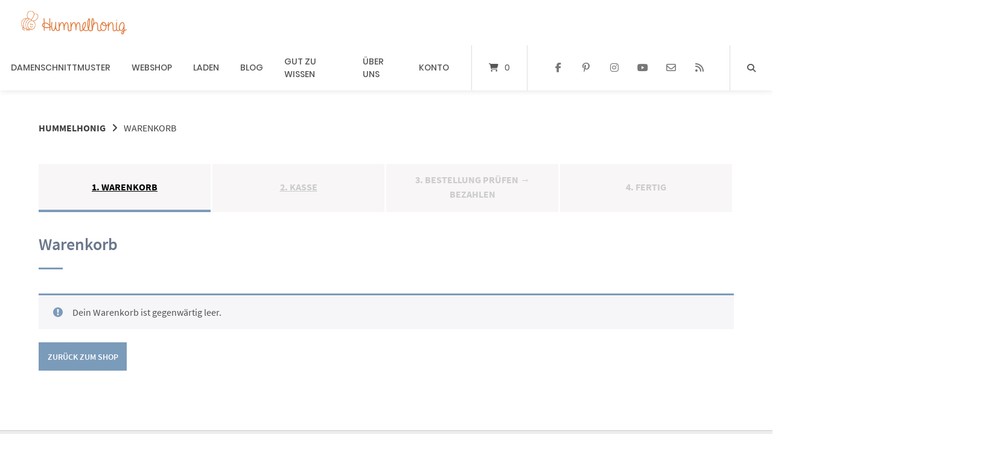

--- FILE ---
content_type: text/html; charset=UTF-8
request_url: https://hummelhonig.com/warenkorb/?remove_item=9c3d8af70a9cf187f14bff3f5fa578d2&_wpnonce=400f532b82
body_size: 23619
content:
<!doctype html>
<html lang="de" prefix="og: https://ogp.me/ns#">
<head>
	<meta charset="UTF-8">
	<meta name="viewport" content="width=device-width, initial-scale=1">
	<link rel="profile" href="https://gmpg.org/xfn/11">

	
<!-- Suchmaschinen-Optimierung durch Rank Math PRO - https://rankmath.com/ -->
<title>Warenkorb - Hummelhonig</title>
<meta name="robots" content="noindex, follow"/>
<meta property="og:locale" content="de_DE" />
<meta property="og:type" content="article" />
<meta property="og:title" content="Warenkorb - Hummelhonig" />
<meta property="og:url" content="https://hummelhonig.com/warenkorb/" />
<meta property="og:site_name" content="Hummelhonig" />
<meta property="article:published_time" content="2014-06-13T23:52:58+02:00" />
<meta name="twitter:card" content="summary_large_image" />
<meta name="twitter:title" content="Warenkorb - Hummelhonig" />
<meta name="twitter:label1" content="Lesedauer" />
<meta name="twitter:data1" content="Weniger als eine Minute" />
<script type="application/ld+json" class="rank-math-schema">{"@context":"https://schema.org","@graph":[{"@type":["Store","Organization"],"@id":"https://hummelhonig.com/#organization","name":"Hummelhonig","url":"https://hummelhonig.com","logo":{"@type":"ImageObject","@id":"https://hummelhonig.com/#logo","url":"https://hummelhonig.com/hummel-content/uploads/2023/01/Hummel_Icon_weiss_blau.jpg","contentUrl":"https://hummelhonig.com/hummel-content/uploads/2023/01/Hummel_Icon_weiss_blau.jpg","caption":"Hummelhonig","inLanguage":"de","width":"2560","height":"2560"},"openingHours":["Monday,Tuesday,Wednesday,Thursday,Friday,Saturday,Sunday 09:00-17:00"],"image":{"@id":"https://hummelhonig.com/#logo"}},{"@type":"WebSite","@id":"https://hummelhonig.com/#website","url":"https://hummelhonig.com","name":"Hummelhonig","publisher":{"@id":"https://hummelhonig.com/#organization"},"inLanguage":"de"},{"@type":"WebPage","@id":"https://hummelhonig.com/warenkorb/#webpage","url":"https://hummelhonig.com/warenkorb/","name":"Warenkorb - Hummelhonig","datePublished":"2014-06-13T23:52:58+02:00","dateModified":"2014-06-13T23:52:58+02:00","isPartOf":{"@id":"https://hummelhonig.com/#website"},"inLanguage":"de"},{"@type":"Person","@id":"https://hummelhonig.com/author/","url":"https://hummelhonig.com/author/","image":{"@type":"ImageObject","@id":"https://secure.gravatar.com/avatar/?s=96&amp;d=mm&amp;r=g","url":"https://secure.gravatar.com/avatar/?s=96&amp;d=mm&amp;r=g","inLanguage":"de"},"worksFor":{"@id":"https://hummelhonig.com/#organization"}},{"@type":"Article","headline":"Warenkorb - Hummelhonig","datePublished":"2014-06-13T23:52:58+02:00","dateModified":"2014-06-13T23:52:58+02:00","author":{"@id":"https://hummelhonig.com/author/"},"publisher":{"@id":"https://hummelhonig.com/#organization"},"name":"Warenkorb - Hummelhonig","@id":"https://hummelhonig.com/warenkorb/#richSnippet","isPartOf":{"@id":"https://hummelhonig.com/warenkorb/#webpage"},"inLanguage":"de","mainEntityOfPage":{"@id":"https://hummelhonig.com/warenkorb/#webpage"}}]}</script>
<!-- /Rank Math WordPress SEO Plugin -->

<link href='https://fonts.gstatic.com' crossorigin rel='preconnect' />
<link rel="alternate" type="application/rss+xml" title="Hummelhonig &raquo; Feed" href="https://hummelhonig.com/feed/" />
<link rel="alternate" type="application/rss+xml" title="Hummelhonig &raquo; Kommentar-Feed" href="https://hummelhonig.com/comments/feed/" />
<link rel="alternate" title="oEmbed (JSON)" type="application/json+oembed" href="https://hummelhonig.com/wp-json/oembed/1.0/embed?url=https%3A%2F%2Fhummelhonig.com%2Fwarenkorb%2F" />
<link rel="alternate" title="oEmbed (XML)" type="text/xml+oembed" href="https://hummelhonig.com/wp-json/oembed/1.0/embed?url=https%3A%2F%2Fhummelhonig.com%2Fwarenkorb%2F&#038;format=xml" />
<style id='wp-img-auto-sizes-contain-inline-css' type='text/css'>
img:is([sizes=auto i],[sizes^="auto," i]){contain-intrinsic-size:3000px 1500px}
/*# sourceURL=wp-img-auto-sizes-contain-inline-css */
</style>
<link rel='stylesheet' id='german-market-blocks-integrations-css' href='https://hummelhonig.com/hummel-content/plugins/woocommerce-german-market/german-market-blocks/build/integrations.css?ver=3.53' type='text/css' media='all' />
<link rel='stylesheet' id='german-market-checkout-block-checkboxes-css' href='https://hummelhonig.com/hummel-content/plugins/woocommerce-german-market/german-market-blocks/build/blocks/checkout-checkboxes/style-index.css?ver=3.53' type='text/css' media='all' />
<link rel='stylesheet' id='german-market-product-charging-device-css' href='https://hummelhonig.com/hummel-content/plugins/woocommerce-german-market/german-market-blocks/build/blocks/product-charging-device/style-index.css?ver=3.53' type='text/css' media='all' />
<style id='wp-emoji-styles-inline-css' type='text/css'>

	img.wp-smiley, img.emoji {
		display: inline !important;
		border: none !important;
		box-shadow: none !important;
		height: 1em !important;
		width: 1em !important;
		margin: 0 0.07em !important;
		vertical-align: -0.1em !important;
		background: none !important;
		padding: 0 !important;
	}
/*# sourceURL=wp-emoji-styles-inline-css */
</style>
<style id='wp-block-library-inline-css' type='text/css'>
:root{--wp-block-synced-color:#7a00df;--wp-block-synced-color--rgb:122,0,223;--wp-bound-block-color:var(--wp-block-synced-color);--wp-editor-canvas-background:#ddd;--wp-admin-theme-color:#007cba;--wp-admin-theme-color--rgb:0,124,186;--wp-admin-theme-color-darker-10:#006ba1;--wp-admin-theme-color-darker-10--rgb:0,107,160.5;--wp-admin-theme-color-darker-20:#005a87;--wp-admin-theme-color-darker-20--rgb:0,90,135;--wp-admin-border-width-focus:2px}@media (min-resolution:192dpi){:root{--wp-admin-border-width-focus:1.5px}}.wp-element-button{cursor:pointer}:root .has-very-light-gray-background-color{background-color:#eee}:root .has-very-dark-gray-background-color{background-color:#313131}:root .has-very-light-gray-color{color:#eee}:root .has-very-dark-gray-color{color:#313131}:root .has-vivid-green-cyan-to-vivid-cyan-blue-gradient-background{background:linear-gradient(135deg,#00d084,#0693e3)}:root .has-purple-crush-gradient-background{background:linear-gradient(135deg,#34e2e4,#4721fb 50%,#ab1dfe)}:root .has-hazy-dawn-gradient-background{background:linear-gradient(135deg,#faaca8,#dad0ec)}:root .has-subdued-olive-gradient-background{background:linear-gradient(135deg,#fafae1,#67a671)}:root .has-atomic-cream-gradient-background{background:linear-gradient(135deg,#fdd79a,#004a59)}:root .has-nightshade-gradient-background{background:linear-gradient(135deg,#330968,#31cdcf)}:root .has-midnight-gradient-background{background:linear-gradient(135deg,#020381,#2874fc)}:root{--wp--preset--font-size--normal:16px;--wp--preset--font-size--huge:42px}.has-regular-font-size{font-size:1em}.has-larger-font-size{font-size:2.625em}.has-normal-font-size{font-size:var(--wp--preset--font-size--normal)}.has-huge-font-size{font-size:var(--wp--preset--font-size--huge)}.has-text-align-center{text-align:center}.has-text-align-left{text-align:left}.has-text-align-right{text-align:right}.has-fit-text{white-space:nowrap!important}#end-resizable-editor-section{display:none}.aligncenter{clear:both}.items-justified-left{justify-content:flex-start}.items-justified-center{justify-content:center}.items-justified-right{justify-content:flex-end}.items-justified-space-between{justify-content:space-between}.screen-reader-text{border:0;clip-path:inset(50%);height:1px;margin:-1px;overflow:hidden;padding:0;position:absolute;width:1px;word-wrap:normal!important}.screen-reader-text:focus{background-color:#ddd;clip-path:none;color:#444;display:block;font-size:1em;height:auto;left:5px;line-height:normal;padding:15px 23px 14px;text-decoration:none;top:5px;width:auto;z-index:100000}html :where(.has-border-color){border-style:solid}html :where([style*=border-top-color]){border-top-style:solid}html :where([style*=border-right-color]){border-right-style:solid}html :where([style*=border-bottom-color]){border-bottom-style:solid}html :where([style*=border-left-color]){border-left-style:solid}html :where([style*=border-width]){border-style:solid}html :where([style*=border-top-width]){border-top-style:solid}html :where([style*=border-right-width]){border-right-style:solid}html :where([style*=border-bottom-width]){border-bottom-style:solid}html :where([style*=border-left-width]){border-left-style:solid}html :where(img[class*=wp-image-]){height:auto;max-width:100%}:where(figure){margin:0 0 1em}html :where(.is-position-sticky){--wp-admin--admin-bar--position-offset:var(--wp-admin--admin-bar--height,0px)}@media screen and (max-width:600px){html :where(.is-position-sticky){--wp-admin--admin-bar--position-offset:0px}}

/*# sourceURL=wp-block-library-inline-css */
</style><link rel='stylesheet' id='wc-blocks-style-css' href='https://hummelhonig.com/hummel-content/plugins/woocommerce/assets/client/blocks/wc-blocks.css?ver=wc-10.4.3' type='text/css' media='all' />
<style id='global-styles-inline-css' type='text/css'>
:root{--wp--preset--aspect-ratio--square: 1;--wp--preset--aspect-ratio--4-3: 4/3;--wp--preset--aspect-ratio--3-4: 3/4;--wp--preset--aspect-ratio--3-2: 3/2;--wp--preset--aspect-ratio--2-3: 2/3;--wp--preset--aspect-ratio--16-9: 16/9;--wp--preset--aspect-ratio--9-16: 9/16;--wp--preset--color--black: #000000;--wp--preset--color--cyan-bluish-gray: #abb8c3;--wp--preset--color--white: #ffffff;--wp--preset--color--pale-pink: #f78da7;--wp--preset--color--vivid-red: #cf2e2e;--wp--preset--color--luminous-vivid-orange: #ff6900;--wp--preset--color--luminous-vivid-amber: #fcb900;--wp--preset--color--light-green-cyan: #7bdcb5;--wp--preset--color--vivid-green-cyan: #00d084;--wp--preset--color--pale-cyan-blue: #8ed1fc;--wp--preset--color--vivid-cyan-blue: #0693e3;--wp--preset--color--vivid-purple: #9b51e0;--wp--preset--gradient--vivid-cyan-blue-to-vivid-purple: linear-gradient(135deg,rgb(6,147,227) 0%,rgb(155,81,224) 100%);--wp--preset--gradient--light-green-cyan-to-vivid-green-cyan: linear-gradient(135deg,rgb(122,220,180) 0%,rgb(0,208,130) 100%);--wp--preset--gradient--luminous-vivid-amber-to-luminous-vivid-orange: linear-gradient(135deg,rgb(252,185,0) 0%,rgb(255,105,0) 100%);--wp--preset--gradient--luminous-vivid-orange-to-vivid-red: linear-gradient(135deg,rgb(255,105,0) 0%,rgb(207,46,46) 100%);--wp--preset--gradient--very-light-gray-to-cyan-bluish-gray: linear-gradient(135deg,rgb(238,238,238) 0%,rgb(169,184,195) 100%);--wp--preset--gradient--cool-to-warm-spectrum: linear-gradient(135deg,rgb(74,234,220) 0%,rgb(151,120,209) 20%,rgb(207,42,186) 40%,rgb(238,44,130) 60%,rgb(251,105,98) 80%,rgb(254,248,76) 100%);--wp--preset--gradient--blush-light-purple: linear-gradient(135deg,rgb(255,206,236) 0%,rgb(152,150,240) 100%);--wp--preset--gradient--blush-bordeaux: linear-gradient(135deg,rgb(254,205,165) 0%,rgb(254,45,45) 50%,rgb(107,0,62) 100%);--wp--preset--gradient--luminous-dusk: linear-gradient(135deg,rgb(255,203,112) 0%,rgb(199,81,192) 50%,rgb(65,88,208) 100%);--wp--preset--gradient--pale-ocean: linear-gradient(135deg,rgb(255,245,203) 0%,rgb(182,227,212) 50%,rgb(51,167,181) 100%);--wp--preset--gradient--electric-grass: linear-gradient(135deg,rgb(202,248,128) 0%,rgb(113,206,126) 100%);--wp--preset--gradient--midnight: linear-gradient(135deg,rgb(2,3,129) 0%,rgb(40,116,252) 100%);--wp--preset--font-size--small: 13px;--wp--preset--font-size--medium: 20px;--wp--preset--font-size--large: 36px;--wp--preset--font-size--x-large: 42px;--wp--preset--spacing--20: 0.44rem;--wp--preset--spacing--30: 0.67rem;--wp--preset--spacing--40: 1rem;--wp--preset--spacing--50: 1.5rem;--wp--preset--spacing--60: 2.25rem;--wp--preset--spacing--70: 3.38rem;--wp--preset--spacing--80: 5.06rem;--wp--preset--shadow--natural: 6px 6px 9px rgba(0, 0, 0, 0.2);--wp--preset--shadow--deep: 12px 12px 50px rgba(0, 0, 0, 0.4);--wp--preset--shadow--sharp: 6px 6px 0px rgba(0, 0, 0, 0.2);--wp--preset--shadow--outlined: 6px 6px 0px -3px rgb(255, 255, 255), 6px 6px rgb(0, 0, 0);--wp--preset--shadow--crisp: 6px 6px 0px rgb(0, 0, 0);}:where(.is-layout-flex){gap: 0.5em;}:where(.is-layout-grid){gap: 0.5em;}body .is-layout-flex{display: flex;}.is-layout-flex{flex-wrap: wrap;align-items: center;}.is-layout-flex > :is(*, div){margin: 0;}body .is-layout-grid{display: grid;}.is-layout-grid > :is(*, div){margin: 0;}:where(.wp-block-columns.is-layout-flex){gap: 2em;}:where(.wp-block-columns.is-layout-grid){gap: 2em;}:where(.wp-block-post-template.is-layout-flex){gap: 1.25em;}:where(.wp-block-post-template.is-layout-grid){gap: 1.25em;}.has-black-color{color: var(--wp--preset--color--black) !important;}.has-cyan-bluish-gray-color{color: var(--wp--preset--color--cyan-bluish-gray) !important;}.has-white-color{color: var(--wp--preset--color--white) !important;}.has-pale-pink-color{color: var(--wp--preset--color--pale-pink) !important;}.has-vivid-red-color{color: var(--wp--preset--color--vivid-red) !important;}.has-luminous-vivid-orange-color{color: var(--wp--preset--color--luminous-vivid-orange) !important;}.has-luminous-vivid-amber-color{color: var(--wp--preset--color--luminous-vivid-amber) !important;}.has-light-green-cyan-color{color: var(--wp--preset--color--light-green-cyan) !important;}.has-vivid-green-cyan-color{color: var(--wp--preset--color--vivid-green-cyan) !important;}.has-pale-cyan-blue-color{color: var(--wp--preset--color--pale-cyan-blue) !important;}.has-vivid-cyan-blue-color{color: var(--wp--preset--color--vivid-cyan-blue) !important;}.has-vivid-purple-color{color: var(--wp--preset--color--vivid-purple) !important;}.has-black-background-color{background-color: var(--wp--preset--color--black) !important;}.has-cyan-bluish-gray-background-color{background-color: var(--wp--preset--color--cyan-bluish-gray) !important;}.has-white-background-color{background-color: var(--wp--preset--color--white) !important;}.has-pale-pink-background-color{background-color: var(--wp--preset--color--pale-pink) !important;}.has-vivid-red-background-color{background-color: var(--wp--preset--color--vivid-red) !important;}.has-luminous-vivid-orange-background-color{background-color: var(--wp--preset--color--luminous-vivid-orange) !important;}.has-luminous-vivid-amber-background-color{background-color: var(--wp--preset--color--luminous-vivid-amber) !important;}.has-light-green-cyan-background-color{background-color: var(--wp--preset--color--light-green-cyan) !important;}.has-vivid-green-cyan-background-color{background-color: var(--wp--preset--color--vivid-green-cyan) !important;}.has-pale-cyan-blue-background-color{background-color: var(--wp--preset--color--pale-cyan-blue) !important;}.has-vivid-cyan-blue-background-color{background-color: var(--wp--preset--color--vivid-cyan-blue) !important;}.has-vivid-purple-background-color{background-color: var(--wp--preset--color--vivid-purple) !important;}.has-black-border-color{border-color: var(--wp--preset--color--black) !important;}.has-cyan-bluish-gray-border-color{border-color: var(--wp--preset--color--cyan-bluish-gray) !important;}.has-white-border-color{border-color: var(--wp--preset--color--white) !important;}.has-pale-pink-border-color{border-color: var(--wp--preset--color--pale-pink) !important;}.has-vivid-red-border-color{border-color: var(--wp--preset--color--vivid-red) !important;}.has-luminous-vivid-orange-border-color{border-color: var(--wp--preset--color--luminous-vivid-orange) !important;}.has-luminous-vivid-amber-border-color{border-color: var(--wp--preset--color--luminous-vivid-amber) !important;}.has-light-green-cyan-border-color{border-color: var(--wp--preset--color--light-green-cyan) !important;}.has-vivid-green-cyan-border-color{border-color: var(--wp--preset--color--vivid-green-cyan) !important;}.has-pale-cyan-blue-border-color{border-color: var(--wp--preset--color--pale-cyan-blue) !important;}.has-vivid-cyan-blue-border-color{border-color: var(--wp--preset--color--vivid-cyan-blue) !important;}.has-vivid-purple-border-color{border-color: var(--wp--preset--color--vivid-purple) !important;}.has-vivid-cyan-blue-to-vivid-purple-gradient-background{background: var(--wp--preset--gradient--vivid-cyan-blue-to-vivid-purple) !important;}.has-light-green-cyan-to-vivid-green-cyan-gradient-background{background: var(--wp--preset--gradient--light-green-cyan-to-vivid-green-cyan) !important;}.has-luminous-vivid-amber-to-luminous-vivid-orange-gradient-background{background: var(--wp--preset--gradient--luminous-vivid-amber-to-luminous-vivid-orange) !important;}.has-luminous-vivid-orange-to-vivid-red-gradient-background{background: var(--wp--preset--gradient--luminous-vivid-orange-to-vivid-red) !important;}.has-very-light-gray-to-cyan-bluish-gray-gradient-background{background: var(--wp--preset--gradient--very-light-gray-to-cyan-bluish-gray) !important;}.has-cool-to-warm-spectrum-gradient-background{background: var(--wp--preset--gradient--cool-to-warm-spectrum) !important;}.has-blush-light-purple-gradient-background{background: var(--wp--preset--gradient--blush-light-purple) !important;}.has-blush-bordeaux-gradient-background{background: var(--wp--preset--gradient--blush-bordeaux) !important;}.has-luminous-dusk-gradient-background{background: var(--wp--preset--gradient--luminous-dusk) !important;}.has-pale-ocean-gradient-background{background: var(--wp--preset--gradient--pale-ocean) !important;}.has-electric-grass-gradient-background{background: var(--wp--preset--gradient--electric-grass) !important;}.has-midnight-gradient-background{background: var(--wp--preset--gradient--midnight) !important;}.has-small-font-size{font-size: var(--wp--preset--font-size--small) !important;}.has-medium-font-size{font-size: var(--wp--preset--font-size--medium) !important;}.has-large-font-size{font-size: var(--wp--preset--font-size--large) !important;}.has-x-large-font-size{font-size: var(--wp--preset--font-size--x-large) !important;}
/*# sourceURL=global-styles-inline-css */
</style>

<style id='classic-theme-styles-inline-css' type='text/css'>
/*! This file is auto-generated */
.wp-block-button__link{color:#fff;background-color:#32373c;border-radius:9999px;box-shadow:none;text-decoration:none;padding:calc(.667em + 2px) calc(1.333em + 2px);font-size:1.125em}.wp-block-file__button{background:#32373c;color:#fff;text-decoration:none}
/*# sourceURL=/wp-includes/css/classic-themes.min.css */
</style>
<link rel='stylesheet' id='somdn-style-css' href='https://hummelhonig.com/hummel-content/plugins/download-now-for-woocommerce/assets/css/somdn-style.css?ver=6.9' type='text/css' media='all' />
<link rel='stylesheet' id='lbwps-styles-photoswipe5-main-css' href='https://hummelhonig.com/hummel-content/plugins/lightbox-photoswipe/assets/ps5/styles/main.css?ver=5.8.2' type='text/css' media='all' />
<link rel='stylesheet' id='select2-css' href='https://hummelhonig.com/hummel-content/plugins/woocommerce/assets/css/select2.css?ver=10.4.3' type='text/css' media='all' />
<link rel='stylesheet' id='woocommerce-layout-css' href='https://hummelhonig.com/hummel-content/plugins/woocommerce/assets/css/woocommerce-layout.css?ver=10.4.3' type='text/css' media='all' />
<link rel='stylesheet' id='woocommerce-smallscreen-css' href='https://hummelhonig.com/hummel-content/plugins/woocommerce/assets/css/woocommerce-smallscreen.css?ver=10.4.3' type='text/css' media='only screen and (max-width: 768px)' />
<link rel='stylesheet' id='woocommerce-general-css' href='https://hummelhonig.com/hummel-content/plugins/woocommerce/assets/css/woocommerce.css?ver=10.4.3' type='text/css' media='all' />
<style id='woocommerce-inline-inline-css' type='text/css'>
.woocommerce form .form-row .required { visibility: visible; }
/*# sourceURL=woocommerce-inline-inline-css */
</style>
<link rel='stylesheet' id='dashicons-css' href='https://hummelhonig.com/wp-includes/css/dashicons.min.css?ver=6.9' type='text/css' media='all' />
<link rel='stylesheet' id='woocommerce-addons-css-css' href='https://hummelhonig.com/hummel-content/plugins/woocommerce-product-addons/assets/css/frontend/frontend.css?ver=8.1.1' type='text/css' media='all' />
<link rel='stylesheet' id='brands-styles-css' href='https://hummelhonig.com/hummel-content/plugins/woocommerce/assets/css/brands.css?ver=10.4.3' type='text/css' media='all' />
<link rel='stylesheet' id='atomion-style-css' href='https://hummelhonig.com/hummel-content/themes/wordpress-theme-atomion/assets/css/frontend/style.min.css?ver=2.1' type='text/css' media='all' />
<link rel='stylesheet' id='atomion-font-awesone-css' href='https://hummelhonig.com/hummel-content/themes/wordpress-theme-atomion/assets/css/font-awesome.min.css?ver=2.1' type='text/css' media='all' />
<link rel='stylesheet' id='marketpress-salesman-frontend-styles-css' href='https://hummelhonig.com/hummel-content/plugins/salesman/assets/frontend/css/frontend.min.css?ver=1.6' type='text/css' media='all' />
<link rel='stylesheet' id='borlabs-cookie-custom-css' href='https://hummelhonig.com/hummel-content/cache/borlabs-cookie/1/borlabs-cookie-1-de.css?ver=3.3.23-39' type='text/css' media='all' />
<link rel='stylesheet' id='atomion-child-style-css' href='https://hummelhonig.com/hummel-content/themes/wordpress-theme-atomion-child/style.css?ver=6.9' type='text/css' media='all' />
<link rel='stylesheet' id='german-market-blocks-order-button-position-css' href='https://hummelhonig.com/hummel-content/plugins/woocommerce-german-market/german-market-blocks/additional-css/order-button-checkout-fields.css?ver=3.53' type='text/css' media='all' />
<link rel='stylesheet' id='wp-dynamic-css-atomion_dynamic_css-css' href='https://hummelhonig.com/wp-admin/admin-ajax.php?action=wp_dynamic_css&#038;handle=atomion_dynamic_css&#038;ver=6.9' type='text/css' media='all' />
<script type="text/template" id="tmpl-variation-template">
	<div class="woocommerce-variation-description">{{{ data.variation.variation_description }}}</div>
	<div class="woocommerce-variation-price">{{{ data.variation.price_html }}}</div>
	<div class="woocommerce-variation-availability">{{{ data.variation.availability_html }}}</div>
</script>
<script type="text/template" id="tmpl-unavailable-variation-template">
	<p role="alert">Dieses Produkt ist leider nicht verfügbar. Bitte wähle eine andere Kombination.</p>
</script>
<script type="text/javascript" src="https://hummelhonig.com/wp-includes/js/jquery/jquery.min.js?ver=3.7.1" id="jquery-core-js"></script>
<script type="text/javascript" src="https://hummelhonig.com/wp-includes/js/jquery/jquery-migrate.min.js?ver=3.4.1" id="jquery-migrate-js"></script>
<script type="text/javascript" src="https://hummelhonig.com/wp-includes/js/underscore.min.js?ver=1.13.7" id="underscore-js"></script>
<script type="text/javascript" id="wp-util-js-extra">
/* <![CDATA[ */
var _wpUtilSettings = {"ajax":{"url":"/wp-admin/admin-ajax.php"}};
//# sourceURL=wp-util-js-extra
/* ]]> */
</script>
<script type="text/javascript" src="https://hummelhonig.com/wp-includes/js/wp-util.min.js?ver=6.9" id="wp-util-js"></script>
<script type="text/javascript" src="https://hummelhonig.com/hummel-content/plugins/woocommerce/assets/js/jquery-blockui/jquery.blockUI.min.js?ver=2.7.0-wc.10.4.3" id="wc-jquery-blockui-js" data-wp-strategy="defer"></script>
<script type="text/javascript" id="wc-add-to-cart-js-extra">
/* <![CDATA[ */
var wc_add_to_cart_params = {"ajax_url":"/wp-admin/admin-ajax.php","wc_ajax_url":"/?wc-ajax=%%endpoint%%","i18n_view_cart":"Warenkorb anzeigen","cart_url":"https://hummelhonig.com/warenkorb/","is_cart":"1","cart_redirect_after_add":"no"};
//# sourceURL=wc-add-to-cart-js-extra
/* ]]> */
</script>
<script type="text/javascript" src="https://hummelhonig.com/hummel-content/plugins/woocommerce/assets/js/frontend/add-to-cart.min.js?ver=10.4.3" id="wc-add-to-cart-js" defer="defer" data-wp-strategy="defer"></script>
<script type="text/javascript" src="https://hummelhonig.com/hummel-content/plugins/woocommerce/assets/js/js-cookie/js.cookie.min.js?ver=2.1.4-wc.10.4.3" id="wc-js-cookie-js" defer="defer" data-wp-strategy="defer"></script>
<script type="text/javascript" id="woocommerce-js-extra">
/* <![CDATA[ */
var woocommerce_params = {"ajax_url":"/wp-admin/admin-ajax.php","wc_ajax_url":"/?wc-ajax=%%endpoint%%","i18n_password_show":"Passwort anzeigen","i18n_password_hide":"Passwort ausblenden"};
//# sourceURL=woocommerce-js-extra
/* ]]> */
</script>
<script type="text/javascript" src="https://hummelhonig.com/hummel-content/plugins/woocommerce/assets/js/frontend/woocommerce.min.js?ver=10.4.3" id="woocommerce-js" defer="defer" data-wp-strategy="defer"></script>
<script type="text/javascript" id="wc-country-select-js-extra">
/* <![CDATA[ */
var wc_country_select_params = {"countries":"{\"BE\":[],\"DE\":{\"DE-BW\":\"Baden-W\\u00fcrttemberg\",\"DE-BY\":\"Bayern\",\"DE-BE\":\"Berlin\",\"DE-BB\":\"Brandenburg\",\"DE-HB\":\"Bremen\",\"DE-HH\":\"Hamburg\",\"DE-HE\":\"Hessen\",\"DE-MV\":\"Mecklenburg-Vorpommern\",\"DE-NI\":\"Niedersachsen\",\"DE-NW\":\"Nordrhein-Westfalen\",\"DE-RP\":\"Rheinland-Pfalz\",\"DE-SL\":\"Saarland\",\"DE-SN\":\"Sachsen\",\"DE-ST\":\"Sachsen-Anhalt\",\"DE-SH\":\"Schleswig-Holstein\",\"DE-TH\":\"Th\\u00fcringen\"},\"FR\":[],\"IE\":{\"CW\":\"Carlow\",\"CN\":\"Cavan\",\"CE\":\"Clare\",\"CO\":\"Cork\",\"DL\":\"Donegal\",\"D\":\"Dublin\",\"G\":\"Galway\",\"KY\":\"Kerry\",\"KE\":\"Kildare\",\"KK\":\"Kilkenny\",\"LS\":\"Laois\",\"LM\":\"Leitrim\",\"LK\":\"Limerick\",\"LD\":\"Longford\",\"LH\":\"Louth\",\"MO\":\"Mayo\",\"MH\":\"Meath\",\"MN\":\"Monaghan\",\"OY\":\"Offaly\",\"RN\":\"Roscommon\",\"SO\":\"Sligo\",\"TA\":\"Tipperary\",\"WD\":\"Waterford\",\"WH\":\"Westmeath\",\"WX\":\"Wexford\",\"WW\":\"Wicklow\"},\"IT\":{\"AG\":\"Agrigento\",\"AL\":\"Alexandria\",\"AN\":\"Ancona\",\"AO\":\"Aosta\",\"AR\":\"Arezzo\",\"AP\":\"Ascoli Piceno\",\"AT\":\"Asti\",\"AV\":\"Avellino\",\"BA\":\"Bari\",\"BT\":\"Barletta-Andria-Trani\",\"BL\":\"Belluno\",\"BN\":\"Benevento\",\"BG\":\"Bergamo\",\"BI\":\"Biella\",\"BO\":\"Bologna\",\"BZ\":\"Bozen\",\"BS\":\"Brescia\",\"BR\":\"Brindisi\",\"CA\":\"Cagliari\",\"CL\":\"Caltanissetta\",\"CB\":\"Campobasso\",\"CE\":\"Caserta\",\"CT\":\"Catania\",\"CZ\":\"Catanzaro\",\"CH\":\"Chieti\",\"CO\":\"Como\",\"CS\":\"Cosenza\",\"CR\":\"Cremona\",\"KR\":\"Crotone\",\"CN\":\"Cuneo\",\"EN\":\"Enna\",\"FM\":\"Fermo\",\"FE\":\"Ferrara\",\"FI\":\"Florenz\",\"FG\":\"Foggia\",\"FC\":\"Forl\\u00ec-Cesena\",\"FR\":\"Frosinone\",\"GE\":\"Genua\",\"GO\":\"Gorizia\",\"GR\":\"Grosseto\",\"IM\":\"Imperia\",\"IS\":\"Isernia\",\"SP\":\"La Spezia\",\"AQ\":\"L'Aquila\",\"LT\":\"Latina\",\"LE\":\"Lecce\",\"LC\":\"Lecco\",\"LI\":\"Livorno\",\"LO\":\"Lodi\",\"LU\":\"Lucca\",\"MC\":\"Macerata\",\"MN\":\"Mantova\",\"MS\":\"Massa-Carrara\",\"MT\":\"Matera\",\"ME\":\"Messina\",\"MI\":\"Mailand\",\"MO\":\"Modena\",\"MB\":\"Monza e della Brianza\",\"NA\":\"Neapel\",\"NO\":\"Novara\",\"NU\":\"Nuoro\",\"OR\":\"Oristano\",\"PD\":\"Padova\",\"PA\":\"Palermo\",\"PR\":\"Parma\",\"PV\":\"Pavia\",\"PG\":\"Perugia\",\"PU\":\"Pesaro e Urbino\",\"PE\":\"Pescara\",\"PC\":\"Piacenza\",\"PI\":\"Pisa\",\"PT\":\"Pistoia\",\"PN\":\"Pordenone\",\"PZ\":\"Potenza\",\"PO\":\"Prato\",\"RG\":\"Ragusa\",\"RA\":\"Ravenna\",\"RC\":\"Reggio Calabria\",\"RE\":\"Reggio Emilia\",\"RI\":\"Rieti\",\"RN\":\"Rimini\",\"RM\":\"Rom\",\"RO\":\"Rovigo\",\"SA\":\"Salerno\",\"SS\":\"Sassari\",\"SV\":\"Savona\",\"SI\":\"Siena\",\"SR\":\"Siracusa\",\"SO\":\"Sondrio\",\"SU\":\"S\\u00fcd Sardegna\",\"TA\":\"Taranto\",\"TE\":\"Teramo\",\"TR\":\"Terni\",\"TO\":\"Turin\",\"TP\":\"Trapani\",\"TN\":\"Trento\",\"TV\":\"Treviso\",\"TS\":\"Triest\",\"UD\":\"Udine\",\"VA\":\"Varese\",\"VE\":\"Venedig\",\"VB\":\"Verbano-Cusio-Ossola\",\"VC\":\"Vercelli\",\"VR\":\"Verona\",\"VV\":\"Vibo Valentia\",\"VI\":\"Vicenza\",\"VT\":\"Viterbo\"},\"LU\":[],\"NL\":[],\"PL\":[],\"CH\":{\"AG\":\"Aargau\",\"AR\":\"Appenzell Ausserrhoden\",\"AI\":\"Appenzell Innerrhoden\",\"BL\":\"Basel-Landschaft\",\"BS\":\"Basel-Stadt\",\"BE\":\"Bern\",\"FR\":\"Freiburg\",\"GE\":\"Genf\",\"GL\":\"Glarus\",\"GR\":\"Graub\\u00fcnden\",\"JU\":\"Jura\",\"LU\":\"Luzern\",\"NE\":\"Neuenburg\",\"NW\":\"Nidwalden\",\"OW\":\"Obwalden\",\"SH\":\"Schaffhausen\",\"SZ\":\"Schwyz\",\"SO\":\"Solothurn\",\"SG\":\"St. Gallen\",\"TG\":\"Thurgau\",\"TI\":\"Tessin\",\"UR\":\"Uri\",\"VS\":\"Wallis\",\"VD\":\"Waadt\",\"ZG\":\"Zug\",\"ZH\":\"Z\\u00fcrich\"},\"ES\":{\"C\":\"A Coru\\u00f1a\",\"VI\":\"Araba/\\u00c1lava\",\"AB\":\"Albacete\",\"A\":\"Alicante\",\"AL\":\"Almer\\u00eda\",\"O\":\"Asturias\",\"AV\":\"\\u00c1vila\",\"BA\":\"Badajoz\",\"PM\":\"Balearen\",\"B\":\"Barcelona\",\"BU\":\"Burgos\",\"CC\":\"C\\u00e1ceres\",\"CA\":\"C\\u00e1diz\",\"S\":\"Kantabrien\",\"CS\":\"Castell\\u00f3n\",\"CE\":\"Ceuta\",\"CR\":\"Ciudad Real\",\"CO\":\"C\\u00f3rdoba\",\"CU\":\"Cuenca\",\"GI\":\"Girona\",\"GR\":\"Granada\",\"GU\":\"Guadalajara\",\"SS\":\"Gipuzkoa\",\"H\":\"Huelva\",\"HU\":\"Huesca\",\"J\":\"Ja\\u00e9n\",\"LO\":\"La Rioja\",\"GC\":\"Las Palmas\",\"LE\":\"Le\\u00f3n\",\"L\":\"Lleida\",\"LU\":\"Lugo\",\"M\":\"Madrid\",\"MA\":\"M\\u00e1laga\",\"ML\":\"Melilla\",\"MU\":\"Murcia\",\"NA\":\"Navarra\",\"OR\":\"Ourense\",\"P\":\"Palencia\",\"PO\":\"Pontevedra\",\"SA\":\"Salamanca\",\"TF\":\"Santa Cruz de Tenerife\",\"SG\":\"Segovia\",\"SE\":\"Sevilla\",\"SO\":\"Soria\",\"T\":\"Tarragona\",\"TE\":\"Teruel\",\"TO\":\"Toledo\",\"V\":\"Valencia\",\"VA\":\"Valladolid\",\"BI\":\"Bizkaia\",\"ZA\":\"Zamora\",\"Z\":\"Zaragoza\"},\"CZ\":[],\"AT\":[]}","i18n_select_state_text":"W\u00e4hle eine Option\u2026","i18n_no_matches":"Keine \u00dcbereinstimmung gefunden","i18n_ajax_error":"Laden fehlgeschlagen","i18n_input_too_short_1":"Bitte 1 oder mehr Buchstaben eingeben","i18n_input_too_short_n":"Bitte %qty% oder mehr Buchstaben eingeben","i18n_input_too_long_1":"Bitte 1 Buchstaben l\u00f6schen","i18n_input_too_long_n":"Bitte %qty% Buchstaben l\u00f6schen","i18n_selection_too_long_1":"Du kannst nur 1 Produkt ausw\u00e4hlen","i18n_selection_too_long_n":"Du kannst nur %qty% Produkte ausw\u00e4hlen","i18n_load_more":"Weitere Ergebnisse anzeigen\u2026","i18n_searching":"Suchen\u00a0\u2026"};
//# sourceURL=wc-country-select-js-extra
/* ]]> */
</script>
<script type="text/javascript" src="https://hummelhonig.com/hummel-content/plugins/woocommerce/assets/js/frontend/country-select.min.js?ver=10.4.3" id="wc-country-select-js" defer="defer" data-wp-strategy="defer"></script>
<script type="text/javascript" id="wc-address-i18n-js-extra">
/* <![CDATA[ */
var wc_address_i18n_params = {"locale":"{\"AT\":{\"postcode\":{\"priority\":65},\"state\":{\"required\":false,\"hidden\":true}},\"BE\":{\"postcode\":{\"priority\":65},\"state\":{\"required\":false,\"hidden\":true}},\"CH\":{\"postcode\":{\"priority\":65},\"state\":{\"label\":\"Kanton\",\"required\":false}},\"CZ\":{\"state\":{\"required\":false,\"hidden\":true}},\"DE\":{\"postcode\":{\"priority\":65},\"state\":{\"required\":false}},\"FR\":{\"postcode\":{\"priority\":65},\"state\":{\"required\":false,\"hidden\":true}},\"IE\":{\"postcode\":{\"required\":true,\"label\":\"Eircode\"},\"state\":{\"label\":\"Land\"}},\"IT\":{\"postcode\":{\"priority\":65},\"state\":{\"required\":true,\"label\":\"Provinz\"}},\"NL\":{\"postcode\":{\"priority\":65},\"state\":{\"required\":false,\"hidden\":true}},\"PL\":{\"postcode\":{\"priority\":65},\"state\":{\"required\":false,\"hidden\":true}},\"ES\":{\"postcode\":{\"priority\":65},\"state\":{\"label\":\"Provinz\"}},\"LU\":{\"state\":{\"required\":false,\"hidden\":true}},\"default\":{\"first_name\":{\"label\":\"Vorname\",\"required\":true,\"class\":[\"form-row-first\"],\"autocomplete\":\"given-name\",\"priority\":10,\"placeholder\":\"Vorname *\"},\"last_name\":{\"label\":\"Nachname\",\"required\":true,\"class\":[\"form-row-last\"],\"autocomplete\":\"family-name\",\"priority\":20,\"placeholder\":\"Nachname *\"},\"company\":{\"label\":\"Firmenname\",\"class\":[\"form-row-wide\"],\"autocomplete\":\"organization\",\"priority\":30,\"required\":false,\"placeholder\":\"Firmenname\"},\"country\":{\"type\":\"country\",\"label\":\"Land / Region\",\"required\":true,\"class\":[\"form-row-wide\",\"address-field\",\"update_totals_on_change\"],\"autocomplete\":\"country\",\"priority\":40,\"placeholder\":\"Land / Region *\"},\"address_1\":{\"label\":\"Stra\\u00dfe\",\"placeholder\":\"Stra\\u00dfenname und Hausnummer *\",\"required\":true,\"class\":[\"form-row-wide\",\"address-field\"],\"autocomplete\":\"address-line1\",\"priority\":50},\"address_2\":{\"label\":\"Wohnung, Suite, Zimmer usw.\",\"label_class\":[\"screen-reader-text\"],\"placeholder\":\"Wohnung, Suite, Zimmer usw. (optional)\",\"class\":[\"form-row-wide\",\"address-field\"],\"autocomplete\":\"address-line2\",\"priority\":60,\"required\":false},\"city\":{\"label\":\"Ort / Stadt\",\"required\":true,\"class\":[\"form-row-wide\",\"address-field\"],\"autocomplete\":\"address-level2\",\"priority\":70,\"placeholder\":\"Ort / Stadt *\"},\"state\":{\"type\":\"state\",\"label\":\"Bundesland / Landkreis\",\"required\":true,\"class\":[\"form-row-wide\",\"address-field\"],\"validate\":[\"state\"],\"autocomplete\":\"address-level1\",\"priority\":80,\"placeholder\":\"Bundesland / Landkreis *\"},\"postcode\":{\"label\":\"Postleitzahl\",\"required\":true,\"class\":[\"form-row-wide\",\"address-field\"],\"validate\":[\"postcode\"],\"autocomplete\":\"postal-code\",\"priority\":90,\"placeholder\":\"Postleitzahl *\"}}}","locale_fields":"{\"address_1\":\"#billing_address_1_field, #shipping_address_1_field\",\"address_2\":\"#billing_address_2_field, #shipping_address_2_field\",\"state\":\"#billing_state_field, #shipping_state_field, #calc_shipping_state_field\",\"postcode\":\"#billing_postcode_field, #shipping_postcode_field, #calc_shipping_postcode_field\",\"city\":\"#billing_city_field, #shipping_city_field, #calc_shipping_city_field\"}","i18n_required_text":"erforderlich","i18n_optional_text":"optional"};
//# sourceURL=wc-address-i18n-js-extra
/* ]]> */
</script>
<script type="text/javascript" src="https://hummelhonig.com/hummel-content/plugins/woocommerce/assets/js/frontend/address-i18n.min.js?ver=10.4.3" id="wc-address-i18n-js" defer="defer" data-wp-strategy="defer"></script>
<script type="text/javascript" id="wc-cart-js-extra">
/* <![CDATA[ */
var wc_cart_params = {"ajax_url":"/wp-admin/admin-ajax.php","wc_ajax_url":"/?wc-ajax=%%endpoint%%","update_shipping_method_nonce":"dc4a9d368a","apply_coupon_nonce":"d130de58f5","remove_coupon_nonce":"6fc11e3a61"};
//# sourceURL=wc-cart-js-extra
/* ]]> */
</script>
<script type="text/javascript" src="https://hummelhonig.com/hummel-content/plugins/woocommerce/assets/js/frontend/cart.min.js?ver=10.4.3" id="wc-cart-js" defer="defer" data-wp-strategy="defer"></script>
<script type="text/javascript" src="https://hummelhonig.com/hummel-content/plugins/woocommerce/assets/js/selectWoo/selectWoo.full.min.js?ver=1.0.9-wc.10.4.3" id="selectWoo-js" defer="defer" data-wp-strategy="defer"></script>
<script type="text/javascript" id="zxcvbn-async-js-extra">
/* <![CDATA[ */
var _zxcvbnSettings = {"src":"https://hummelhonig.com/wp-includes/js/zxcvbn.min.js"};
//# sourceURL=zxcvbn-async-js-extra
/* ]]> */
</script>
<script type="text/javascript" src="https://hummelhonig.com/wp-includes/js/zxcvbn-async.min.js?ver=1.0" id="zxcvbn-async-js"></script>
<script type="text/javascript" src="https://hummelhonig.com/wp-includes/js/dist/hooks.min.js?ver=dd5603f07f9220ed27f1" id="wp-hooks-js"></script>
<script type="text/javascript" src="https://hummelhonig.com/wp-includes/js/dist/i18n.min.js?ver=c26c3dc7bed366793375" id="wp-i18n-js"></script>
<script type="text/javascript" id="wp-i18n-js-after">
/* <![CDATA[ */
wp.i18n.setLocaleData( { 'text direction\u0004ltr': [ 'ltr' ] } );
//# sourceURL=wp-i18n-js-after
/* ]]> */
</script>
<script type="text/javascript" id="password-strength-meter-js-extra">
/* <![CDATA[ */
var pwsL10n = {"unknown":"Passwort-St\u00e4rke unbekannt","short":"Ganz schwach","bad":"Schwach","good":"Mittel","strong":"Stark","mismatch":"Keine \u00dcbereinstimmung"};
//# sourceURL=password-strength-meter-js-extra
/* ]]> */
</script>
<script type="text/javascript" id="password-strength-meter-js-translations">
/* <![CDATA[ */
( function( domain, translations ) {
	var localeData = translations.locale_data[ domain ] || translations.locale_data.messages;
	localeData[""].domain = domain;
	wp.i18n.setLocaleData( localeData, domain );
} )( "default", {"translation-revision-date":"2026-01-15 02:39:48+0000","generator":"GlotPress\/4.0.3","domain":"messages","locale_data":{"messages":{"":{"domain":"messages","plural-forms":"nplurals=2; plural=n != 1;","lang":"de"},"%1$s is deprecated since version %2$s! Use %3$s instead. Please consider writing more inclusive code.":["%1$s ist seit Version %2$s veraltet! Benutze stattdessen %3$s. Bitte erw\u00e4ge, inklusiveren Code zu schreiben."]}},"comment":{"reference":"wp-admin\/js\/password-strength-meter.js"}} );
//# sourceURL=password-strength-meter-js-translations
/* ]]> */
</script>
<script type="text/javascript" src="https://hummelhonig.com/wp-admin/js/password-strength-meter.min.js?ver=6.9" id="password-strength-meter-js"></script>
<script type="text/javascript" id="wc-password-strength-meter-js-extra">
/* <![CDATA[ */
var wc_password_strength_meter_params = {"min_password_strength":"3","stop_checkout":"","i18n_password_error":"Bitte gib ein st\u00e4rkeres Passwort ein.","i18n_password_hint":"Tipp: Das Passwort sollte mindestens zw\u00f6lf Zeichen lang sein. F\u00fcr ein st\u00e4rkeres Passwort verwende Gro\u00df- und Kleinbuchstaben, Zahlen und Sonderzeichen wie ! \" ? $ % ^ & )."};
//# sourceURL=wc-password-strength-meter-js-extra
/* ]]> */
</script>
<script type="text/javascript" src="https://hummelhonig.com/hummel-content/plugins/woocommerce/assets/js/frontend/password-strength-meter.min.js?ver=10.4.3" id="wc-password-strength-meter-js" defer="defer" data-wp-strategy="defer"></script>
<script type="text/javascript" src="https://hummelhonig.com/hummel-content/plugins/woocommerce/assets/js/dompurify/purify.min.js?ver=10.4.3" id="wc-dompurify-js" defer="defer" data-wp-strategy="defer"></script>
<script type="text/javascript" id="wc-cart-fragments-js-extra">
/* <![CDATA[ */
var wc_cart_fragments_params = {"ajax_url":"/wp-admin/admin-ajax.php","wc_ajax_url":"/?wc-ajax=%%endpoint%%","cart_hash_key":"wc_cart_hash_80c403b57db416be6aa57db3955ad8af","fragment_name":"wc_fragments_80c403b57db416be6aa57db3955ad8af","request_timeout":"5000"};
//# sourceURL=wc-cart-fragments-js-extra
/* ]]> */
</script>
<script type="text/javascript" src="https://hummelhonig.com/hummel-content/plugins/woocommerce/assets/js/frontend/cart-fragments.min.js?ver=10.4.3" id="wc-cart-fragments-js" defer="defer" data-wp-strategy="defer"></script>
<script type="text/javascript" src="https://hummelhonig.com/hummel-content/plugins/salesman/assets/frontend/js/frontend.min.js?ver=1.6" id="marketpress-salesman-frontend-js-js"></script>
<script data-no-optimize="1" data-no-minify="1" data-cfasync="false" nowprocket type="text/javascript" src="https://hummelhonig.com/hummel-content/cache/borlabs-cookie/1/borlabs-cookie-config-de.json.js?ver=3.3.23-43" id="borlabs-cookie-config-js"></script>
<script type="text/javascript" id="woocommerce_de_frontend-js-extra">
/* <![CDATA[ */
var sepa_ajax_object = {"ajax_url":"https://hummelhonig.com/wp-admin/admin-ajax.php","nonce":"32accafdb3"};
var woocommerce_remove_updated_totals = {"val":"0"};
var woocommerce_payment_update = {"val":"1"};
var german_market_price_variable_products = {"val":"gm_default"};
var german_market_price_variable_theme_extra_element = {"val":"none"};
var german_market_legal_info_product_reviews = {"element":".woocommerce-Reviews .commentlist","activated":"off"};
var ship_different_address = {"message":"\u003Cp class=\"woocommerce-notice woocommerce-notice--info woocommerce-info\" id=\"german-market-puchase-on-account-message\"\u003E\"Lieferung an eine andere Adresse senden\" ist f\u00fcr die gew\u00e4hlte Zahlungsart \"Kauf auf Rechnung\" nicht verf\u00fcgbar und wurde deaktiviert!\u003C/p\u003E","before_element":".woocommerce-checkout-payment"};
//# sourceURL=woocommerce_de_frontend-js-extra
/* ]]> */
</script>
<script type="text/javascript" src="https://hummelhonig.com/hummel-content/plugins/woocommerce-german-market/js/WooCommerce-German-Market-Frontend.min.js?ver=3.53" id="woocommerce_de_frontend-js"></script>
<link rel="https://api.w.org/" href="https://hummelhonig.com/wp-json/" /><link rel="alternate" title="JSON" type="application/json" href="https://hummelhonig.com/wp-json/wp/v2/pages/21" /><link rel="EditURI" type="application/rsd+xml" title="RSD" href="https://hummelhonig.com/xmlrpc.php?rsd" />
<meta name="generator" content="WordPress 6.9" />
<link rel='shortlink' href='https://hummelhonig.com/?p=21' />
 
	<link rel="shortcut icon" href="https://hummelhonig.com/hummel-content/uploads/2019/10/favicon.ico"/>
 	<noscript><style>.woocommerce-product-gallery{ opacity: 1 !important; }</style></noscript>
			<style type="text/css" id="wp-custom-css">
			a {
color: #7b9bba;
	text-decoration: underline;
}

.wp-block-image figcaption {
    margin-top: -8px;
    background: #7b9bba;
}

figure {
	display:flex;
}
		</style>
		</head>

<body class="wp-singular page-template-default page page-id-21 wp-theme-wordpress-theme-atomion wp-child-theme-wordpress-theme-atomion-child theme-wordpress-theme-atomion woocommerce-cart woocommerce-page woocommerce-no-js gm-active">

			
	<div id="page" class="site">
		<a class="skip-link screen-reader-text" href="#content">Springe zum Inhalt</a>

		<header id="header" class="header">
			
<div id="masthead" class="header-main full-width default nav-spacing-medium nav-hover-1 sticky has-shadow" 
															 >
	
		<div id="desktop-navigation" class="header-inner flex">

			<div class="logo-item header-element">
		<a title="Hummelhonig" href="https://hummelhonig.com/" rel="home" aria-label="Startseite"><img width="600" height="132" src="https://hummelhonig.com/hummel-content/uploads/2019/10/Hummelhonig_Logo_HH.com_600x132px.png" class="attachment-full size-full" alt="" decoding="async" fetchpriority="high" srcset="https://hummelhonig.com/hummel-content/uploads/2019/10/Hummelhonig_Logo_HH.com_600x132px.png 600w, https://hummelhonig.com/hummel-content/uploads/2019/10/Hummelhonig_Logo_HH.com_600x132px-400x88.png 400w, https://hummelhonig.com/hummel-content/uploads/2019/10/Hummelhonig_Logo_HH.com_600x132px-200x44.png 200w, https://hummelhonig.com/hummel-content/uploads/2019/10/Hummelhonig_Logo_HH.com_600x132px-300x66.png 300w" sizes="(max-width: 600px) 100vw, 600px" /><img width="600" height="132" src="https://hummelhonig.com/hummel-content/uploads/2019/10/Hummelhonig_Logo_HH.com_600x132px.png" class="sticky-logo" alt="" decoding="async" srcset="https://hummelhonig.com/hummel-content/uploads/2019/10/Hummelhonig_Logo_HH.com_600x132px.png 600w, https://hummelhonig.com/hummel-content/uploads/2019/10/Hummelhonig_Logo_HH.com_600x132px-400x88.png 400w, https://hummelhonig.com/hummel-content/uploads/2019/10/Hummelhonig_Logo_HH.com_600x132px-200x44.png 200w, https://hummelhonig.com/hummel-content/uploads/2019/10/Hummelhonig_Logo_HH.com_600x132px-300x66.png 300w" sizes="(max-width: 600px) 100vw, 600px" /></a>	</div>
	
			<div class="main-nav-item flex-right header-element">
			  <nav id="site-navigation" class="main-navigation" aria-label="Main Menu">
	
		  <div class="default-wrapper">
		  
			<div class="menu-main-menu-container"><ul id="primary-menu" class="atomion-mega-menu-wrapper menu "><li id="menu-item-28799" class="menu-item menu-item-type-custom menu-item-object-custom menu-item-28799 has-0-children"><a href="https://hummelhonig.com/damenschnittmuster" data-hover="Damenschnittmuster">Damenschnittmuster</a></li><li id="menu-item-28800" class="menu-item menu-item-type-custom menu-item-object-custom menu-item-has-children menu-item-28800 has-5-children" aria-haspopup='true' aria-expanded='false' aria-controls='desktop-main-menu-sub-menu-level-0-28800'><a href="https://hummelhonig.com/shop/" data-hover="Webshop">Webshop</a>
<button class='toggle' data-open='Untermenü öffnen' data-close='Untermenü schließen' aria-label='Untermenü öffnen' aria-haspopup='true' aria-controls='desktop-main-menu-sub-menu-level-0-28800'><i class='fas fa-plus' aria-hidden='true'></i></button><div class='atomion-mega-menu sub-menu-wrap menu-level-0' aria-hidden='true'><ul class='sub-menu' id='desktop-main-menu-sub-menu-level-0-28800' aria-label='Untermenü'>
	<li id="menu-item-28831" class="menu-item menu-item-type-taxonomy menu-item-object-product_cat menu-item-has-children menu-item-28831"><a href="https://hummelhonig.com/produkt-kategorie/schnittmuster/"><span class="atomion-img-megamenu-title"><img width="338" height="270" src="https://hummelhonig.com/hummel-content/uploads/2025/05/Schnittmuster_800X640-338x270.jpg" class="megamenu-thumbnail" alt="Schnittmuster" decoding="async" srcset="https://hummelhonig.com/hummel-content/uploads/2025/05/Schnittmuster_800X640-338x270.jpg 338w, https://hummelhonig.com/hummel-content/uploads/2025/05/Schnittmuster_800X640-400x320.jpg 400w, https://hummelhonig.com/hummel-content/uploads/2025/05/Schnittmuster_800X640-200x160.jpg 200w, https://hummelhonig.com/hummel-content/uploads/2025/05/Schnittmuster_800X640-768x614.jpg 768w, https://hummelhonig.com/hummel-content/uploads/2025/05/Schnittmuster_800X640-600x480.jpg 600w, https://hummelhonig.com/hummel-content/uploads/2025/05/Schnittmuster_800X640.jpg 800w" sizes="(max-width: 338px) 100vw, 338px" /> Schnittmuster</span></a>
	<div class='atomion-mega-menu sub-menu-wrap menu-level-1'><ul class='sub-menu' id='desktop-main-menu-sub-menu-level-1-28831' aria-label='Untermenü'>
		<li id="menu-item-56553" class="menu-item menu-item-type-taxonomy menu-item-object-product_cat menu-item-56553"><a href="https://hummelhonig.com/produkt-kategorie/schnittmuster/damen/">Damenschnittmuster</a></li>		<li id="menu-item-56554" class="menu-item menu-item-type-taxonomy menu-item-object-product_cat menu-item-56554"><a href="https://hummelhonig.com/produkt-kategorie/schnittmuster/kinder/">Kinderschnittmuster</a></li>		<li id="menu-item-56555" class="menu-item menu-item-type-taxonomy menu-item-object-product_cat menu-item-56555"><a href="https://hummelhonig.com/produkt-kategorie/schnittmuster/baby/">Babyschnittmuster</a></li>		<li id="menu-item-56556" class="menu-item menu-item-type-taxonomy menu-item-object-product_cat menu-item-56556"><a href="https://hummelhonig.com/produkt-kategorie/schnittmuster/herren/">Herrenschnittmuster</a></li>		<li id="menu-item-56557" class="menu-item menu-item-type-taxonomy menu-item-object-product_cat menu-item-56557"><a href="https://hummelhonig.com/produkt-kategorie/schnittmuster/accessoires/">Accessoires</a></li>	</ul></div>
</li>	<li id="menu-item-28827" class="menu-item menu-item-type-taxonomy menu-item-object-product_cat menu-item-has-children menu-item-28827"><a href="https://hummelhonig.com/produkt-kategorie/naehen/"><span class="atomion-img-megamenu-title"><img width="338" height="270" src="https://hummelhonig.com/hummel-content/uploads/2018/05/06_Saum-naehen_DSC_4901.jpg" class="megamenu-thumbnail" alt="Tutorial Kissen für die Bank" decoding="async" srcset="https://hummelhonig.com/hummel-content/uploads/2018/05/06_Saum-naehen_DSC_4901.jpg 800w, https://hummelhonig.com/hummel-content/uploads/2018/05/06_Saum-naehen_DSC_4901-400x320.jpg 400w, https://hummelhonig.com/hummel-content/uploads/2018/05/06_Saum-naehen_DSC_4901-600x480.jpg 600w, https://hummelhonig.com/hummel-content/uploads/2018/05/06_Saum-naehen_DSC_4901-200x160.jpg 200w, https://hummelhonig.com/hummel-content/uploads/2018/05/06_Saum-naehen_DSC_4901-300x240.jpg 300w, https://hummelhonig.com/hummel-content/uploads/2018/05/06_Saum-naehen_DSC_4901-768x614.jpg 768w" sizes="(max-width: 338px) 100vw, 338px" /> Nähen</span></a>
	<div class='atomion-mega-menu sub-menu-wrap menu-level-1'><ul class='sub-menu' id='desktop-main-menu-sub-menu-level-1-28827' aria-label='Untermenü'>
		<li id="menu-item-28832" class="menu-item menu-item-type-taxonomy menu-item-object-product_cat menu-item-28832"><a href="https://hummelhonig.com/produkt-kategorie/naehen/stoffe/">Stoffe</a></li>		<li id="menu-item-28830" class="menu-item menu-item-type-taxonomy menu-item-object-product_cat menu-item-28830"><a href="https://hummelhonig.com/produkt-kategorie/naehen/naehpakete/">Nähpakete</a></li>		<li id="menu-item-29435" class="menu-item menu-item-type-taxonomy menu-item-object-product_cat menu-item-29435"><a href="https://hummelhonig.com/produkt-kategorie/naehen/kurzwaren/">Kurzwaren</a></li>	</ul></div>
</li>	<li id="menu-item-28833" class="menu-item menu-item-type-taxonomy menu-item-object-product_cat menu-item-has-children menu-item-28833"><a href="https://hummelhonig.com/produkt-kategorie/plotten/"><span class="atomion-img-megamenu-title"><img width="338" height="270" src="https://hummelhonig.com/hummel-content/uploads/2017/12/05_Label_DSC_4472.jpg" class="megamenu-thumbnail" alt="Plotten Veganes Leder" decoding="async" srcset="https://hummelhonig.com/hummel-content/uploads/2017/12/05_Label_DSC_4472.jpg 800w, https://hummelhonig.com/hummel-content/uploads/2017/12/05_Label_DSC_4472-400x320.jpg 400w, https://hummelhonig.com/hummel-content/uploads/2017/12/05_Label_DSC_4472-600x480.jpg 600w, https://hummelhonig.com/hummel-content/uploads/2017/12/05_Label_DSC_4472-300x240.jpg 300w, https://hummelhonig.com/hummel-content/uploads/2017/12/05_Label_DSC_4472-768x614.jpg 768w, https://hummelhonig.com/hummel-content/uploads/2017/12/05_Label_DSC_4472-188x150.jpg 188w" sizes="(max-width: 338px) 100vw, 338px" /> Plotten</span></a>
	<div class='atomion-mega-menu sub-menu-wrap menu-level-1'><ul class='sub-menu' id='desktop-main-menu-sub-menu-level-1-28833' aria-label='Untermenü'>
		<li id="menu-item-28835" class="menu-item menu-item-type-taxonomy menu-item-object-product_cat menu-item-28835"><a href="https://hummelhonig.com/produkt-kategorie/plotten/buegelbilder/">Bügelbilder</a></li>		<li id="menu-item-28834" class="menu-item menu-item-type-taxonomy menu-item-object-product_cat menu-item-28834"><a href="https://hummelhonig.com/produkt-kategorie/plotten/plotterdateien/">Plotterdateien</a></li>		<li id="menu-item-47939" class="menu-item menu-item-type-taxonomy menu-item-object-product_cat menu-item-47939"><a href="https://hummelhonig.com/produkt-kategorie/plotten/textiltransferfolie/">Textiltransferfolie</a></li>	</ul></div>
</li>	<li id="menu-item-28829" class="menu-item menu-item-type-taxonomy menu-item-object-product_cat menu-item-has-children menu-item-28829"><a href="https://hummelhonig.com/produkt-kategorie/veranstaltungen/"><span class="atomion-img-megamenu-title"><img width="338" height="270" src="https://hummelhonig.com/hummel-content/uploads/2019/10/laden_web_1280x1024_DSC7335.jpg" class="megamenu-thumbnail" alt="" decoding="async" srcset="https://hummelhonig.com/hummel-content/uploads/2019/10/laden_web_1280x1024_DSC7335.jpg 1280w, https://hummelhonig.com/hummel-content/uploads/2019/10/laden_web_1280x1024_DSC7335-200x160.jpg 200w, https://hummelhonig.com/hummel-content/uploads/2019/10/laden_web_1280x1024_DSC7335-300x240.jpg 300w, https://hummelhonig.com/hummel-content/uploads/2019/10/laden_web_1280x1024_DSC7335-768x614.jpg 768w, https://hummelhonig.com/hummel-content/uploads/2019/10/laden_web_1280x1024_DSC7335-1024x819.jpg 1024w, https://hummelhonig.com/hummel-content/uploads/2019/10/laden_web_1280x1024_DSC7335-400x320.jpg 400w, https://hummelhonig.com/hummel-content/uploads/2019/10/laden_web_1280x1024_DSC7335-600x480.jpg 600w" sizes="(max-width: 338px) 100vw, 338px" /> Veranstaltungen</span></a>
	<div class='atomion-mega-menu sub-menu-wrap menu-level-1'><ul class='sub-menu' id='desktop-main-menu-sub-menu-level-1-28829' aria-label='Untermenü'>
		<li id="menu-item-28846" class="menu-item menu-item-type-taxonomy menu-item-object-product_cat menu-item-28846"><a href="https://hummelhonig.com/produkt-kategorie/veranstaltungen/naehabende/">Nähabende</a></li>		<li id="menu-item-43055" class="menu-item menu-item-type-taxonomy menu-item-object-product_cat menu-item-43055"><a href="https://hummelhonig.com/produkt-kategorie/veranstaltungen/workshops/">Workshops</a></li>		<li id="menu-item-55530" class="menu-item menu-item-type-taxonomy menu-item-object-product_cat menu-item-55530"><a href="https://hummelhonig.com/produkt-kategorie/veranstaltungen/kinder-naehkurse/">Nähkurse für Kinder</a></li>		<li id="menu-item-59270" class="menu-item menu-item-type-taxonomy menu-item-object-product_cat menu-item-59270"><a href="https://hummelhonig.com/produkt-kategorie/veranstaltungen/naehkurse/">Nähkurse für Erwachsene</a></li>	</ul></div>
</li>	<li id="menu-item-28828" class="menu-item menu-item-type-taxonomy menu-item-object-product_cat menu-item-has-children menu-item-28828"><a href="https://hummelhonig.com/produkt-kategorie/schoenes/"><span class="atomion-img-megamenu-title"><img width="338" height="270" src="https://hummelhonig.com/hummel-content/uploads/2018/12/Abschminkpads_Cozy_Dots_IMG_6509.jpg" class="megamenu-thumbnail" alt="" decoding="async" srcset="https://hummelhonig.com/hummel-content/uploads/2018/12/Abschminkpads_Cozy_Dots_IMG_6509.jpg 800w, https://hummelhonig.com/hummel-content/uploads/2018/12/Abschminkpads_Cozy_Dots_IMG_6509-400x320.jpg 400w, https://hummelhonig.com/hummel-content/uploads/2018/12/Abschminkpads_Cozy_Dots_IMG_6509-600x480.jpg 600w, https://hummelhonig.com/hummel-content/uploads/2018/12/Abschminkpads_Cozy_Dots_IMG_6509-200x160.jpg 200w, https://hummelhonig.com/hummel-content/uploads/2018/12/Abschminkpads_Cozy_Dots_IMG_6509-300x240.jpg 300w, https://hummelhonig.com/hummel-content/uploads/2018/12/Abschminkpads_Cozy_Dots_IMG_6509-768x614.jpg 768w" sizes="(max-width: 338px) 100vw, 338px" /> Schönes</span></a>
	<div class='atomion-mega-menu sub-menu-wrap menu-level-1'><ul class='sub-menu' id='desktop-main-menu-sub-menu-level-1-28828' aria-label='Untermenü'>
		<li id="menu-item-56558" class="menu-item menu-item-type-taxonomy menu-item-object-product_cat menu-item-56558"><a href="https://hummelhonig.com/produkt-kategorie/schoenes/diy/">DIY</a></li>		<li id="menu-item-28839" class="menu-item menu-item-type-taxonomy menu-item-object-product_cat menu-item-28839"><a href="https://hummelhonig.com/produkt-kategorie/schoenes/eigenproduziertes/">Eigenproduziertes</a></li>		<li id="menu-item-59268" class="menu-item menu-item-type-taxonomy menu-item-object-product_cat menu-item-59268"><a href="https://hummelhonig.com/produkt-kategorie/schoenes/gutscheine/">Gutscheine</a></li>		<li id="menu-item-59269" class="menu-item menu-item-type-taxonomy menu-item-object-product_cat menu-item-59269"><a href="https://hummelhonig.com/produkt-kategorie/schoenes/stricken-wolle-und-nadeln/">Stricken &#8211; Wolle und Nadeln</a></li>		<li id="menu-item-28826" class="menu-item menu-item-type-taxonomy menu-item-object-product_cat menu-item-28826"><a href="https://hummelhonig.com/produkt-kategorie/basteln/">Basteln</a></li>		<li id="menu-item-28837" class="menu-item menu-item-type-taxonomy menu-item-object-product_cat menu-item-28837"><a href="https://hummelhonig.com/produkt-kategorie/basteln/printables/">Printables</a></li>	</ul></div>
</li></ul></div>
</li><li id="menu-item-45139" class="menu-item menu-item-type-post_type menu-item-object-page menu-item-has-children menu-item-45139 has-2-children" aria-haspopup='true' aria-expanded='false' aria-controls='desktop-main-menu-sub-menu-level-0-45139'><a href="https://hummelhonig.com/hummelhonig-stoffladen-stuttgart/" data-hover="Laden">Laden</a>
<button class='toggle' data-open='Untermenü öffnen' data-close='Untermenü schließen' aria-label='Untermenü öffnen' aria-haspopup='true' aria-controls='desktop-main-menu-sub-menu-level-0-45139'><i class='fas fa-plus' aria-hidden='true'></i></button><div class='atomion-mega-menu sub-menu-wrap menu-level-0' aria-hidden='true'><ul class='sub-menu' id='desktop-main-menu-sub-menu-level-0-45139' aria-label='Untermenü'>
	<li id="menu-item-45140" class="menu-item menu-item-type-post_type menu-item-object-page menu-item-45140"><a href="https://hummelhonig.com/hummelhonig-stoffladen-stuttgart/"><span class="atomion-img-megamenu-title"> Ladengeschäft</span></a></li>	<li id="menu-item-45138" class="menu-item menu-item-type-post_type menu-item-object-page menu-item-45138"><a href="https://hummelhonig.com/hummelhonig-stoffladen-stuttgart/naehkurse/"><span class="atomion-img-megamenu-title"> Nähkurse bei Hummelhonig</span></a></li></ul></div>
</li><li id="menu-item-28818" class="menu-item menu-item-type-post_type menu-item-object-page menu-item-28818 has-0-children"><a href="https://hummelhonig.com/blog/" data-hover="Blog">Blog</a></li><li id="menu-item-28819" class="menu-item menu-item-type-post_type menu-item-object-page menu-item-has-children menu-item-28819 has-5-children" aria-haspopup='true' aria-expanded='false' aria-controls='desktop-main-menu-sub-menu-level-0-28819'><a href="https://hummelhonig.com/gut-zu-wissen/" data-hover="Gut zu wissen">Gut zu wissen</a>
<button class='toggle' data-open='Untermenü öffnen' data-close='Untermenü schließen' aria-label='Untermenü öffnen' aria-haspopup='true' aria-controls='desktop-main-menu-sub-menu-level-0-28819'><i class='fas fa-plus' aria-hidden='true'></i></button><div class='atomion-mega-menu sub-menu-wrap menu-level-0' aria-hidden='true'><ul class='sub-menu' id='desktop-main-menu-sub-menu-level-0-28819' aria-label='Untermenü'>
	<li id="menu-item-28820" class="menu-item menu-item-type-post_type menu-item-object-page menu-item-28820"><a href="https://hummelhonig.com/gut-zu-wissen/tutorials/"><span class="atomion-img-megamenu-title"> Tutorials</span></a></li>	<li id="menu-item-28821" class="menu-item menu-item-type-post_type menu-item-object-page menu-item-28821"><a href="https://hummelhonig.com/gut-zu-wissen/naeh-lexikon/"><span class="atomion-img-megamenu-title"> Näh-Lexikon</span></a></li>	<li id="menu-item-28822" class="menu-item menu-item-type-post_type menu-item-object-page menu-item-28822"><a href="https://hummelhonig.com/gut-zu-wissen/naehschule/"><span class="atomion-img-megamenu-title"> Nähschule</span></a></li>	<li id="menu-item-43766" class="menu-item menu-item-type-taxonomy menu-item-object-product_cat menu-item-43766"><a href="https://hummelhonig.com/produkt-kategorie/schnittmuster/freebooks/"><span class="atomion-img-megamenu-title"> Freebooks</span></a></li>	<li id="menu-item-28824" class="menu-item menu-item-type-post_type menu-item-object-page menu-item-28824"><a href="https://hummelhonig.com/aufbuegelanleitung-fuer-hummelhonig-buegelbilder/"><span class="atomion-img-megamenu-title"> Aufbügelanleitung</span></a></li></ul></div>
</li><li id="menu-item-28890" class="menu-item menu-item-type-post_type menu-item-object-page menu-item-28890 has-0-children"><a href="https://hummelhonig.com/ueber-uns/" data-hover="Über uns">Über uns</a></li><li id="menu-item-28825" class="menu-item menu-item-type-custom menu-item-object-custom menu-item-28825 has-0-children"><a href="https://hummelhonig.com/mein-konto/edit-account/" data-hover="Konto">Konto</a></li></ul></div>		<div class="cart-item header-element desktop-cart ">
			<span class="cart-status empty"></span><a href="https://hummelhonig.com/warenkorb/" class="header-cart-link" title="Warenkorb"><span class="cart-icon"><i class="fas fa-shopping-cart" aria-hidden="true"></i></span><span class="cart-contents-count" aria-label="Anzahl der Artikel im Warenkorb">0</span></a>		</div>
			<div class="social-item header-element">
			<ul class="social-media-icons"><li class="social-media-icon facebook"><a href="https://www.facebook.com/Hummelhonig.Stuttgart" target="_blank" title="Auf Facebook folgen" aria-label="Auf Facebook folgen"><i class="fab fa-facebook-f" aria-hidden="true"></i></a></li><li class="social-media-icon pinterest"><a href="http://www.pinterest.com/hummelhonig/" target="_blank" title="Auf Pinterest folgen" aria-label="Auf Pinterest folgen"><i class="fab fa-pinterest-p" aria-hidden="true"></i></a></li><li class="social-media-icon instagram"><a href="http://instagram.com/hummelhonig" target="_blank" title="Auf Instagram folgen" aria-label="Auf Instagram folgen"><i class="fab fa-instagram" aria-hidden="true"></i></a></li><li class="social-media-icon youtube"><a href="https://www.youtube.com/channel/UC1uRipoGiLTMGWhqeUXMC1w" target="_blank" title="Bei YouTube abonnieren" aria-label="Bei YouTube abonnieren"><i class="fab fa-youtube" aria-hidden="true"></i></a></li><li class="social-media-icon nosocial"><a href="mailto:info@hummelhonig.com" title="E-Mail senden" aria-label="E-Mail senden"><i class="far fa-envelope" aria-hidden="true"></i></a></li><li class="social-media-icon nosocial"><a href="https://hummelhonig.com/feed/" target="_blank" title="Website besuchen" aria-label="Website besuchen"><i class="fas fa-rss" aria-hidden="true"></i></a></li></ul>		</div>
			<div class="search-item header-element search-lightbox">
			
<button class="search-link" title="Suche" aria-label="Suche öffnen" aria-haspopup="dialog" aria-controls="atomion-search-wrapper" aria-expanded="false" data-close="Suche schließen" data-open="Suche öffnen"><i class="fas fa-search" aria-hidden="true"></i></button>
		</div>
				 
			
		  </div>

		</nav><!-- #site-navigation -->
			</div>

	  
	</div><!-- .header-inner -->

		<div id="mobile-navigation" class="header-inner flex style-default">
	<button class="menu-toggle" aria-label="Seitennavigation öffnen" aria-controls="main-nav-mobile-wrapper" aria-haspopup="true" aria-expanded="false" data-close="Mobile Navigation schließen" data-open="Seitennavigation öffnen">
		<svg role="graphics-symbol" aria-hidden="true" class="ham hamRotate ham1" viewBox="0 0 100 100" width="40" style="margin-left: -10px;">
			<path class="line top" d="m 30,33 h 40 c 0,0 9.044436,-0.654587 9.044436,-8.508902 0,-7.854315 -8.024349,-11.958003 -14.89975,-10.85914 -6.875401,1.098863 -13.637059,4.171617 -13.637059,16.368042 v 40" />
			<path class="line middle" d="m 30,50 h 40" />
			<path class="line bottom" d="m 30,67 h 40 c 12.796276,0 15.357889,-11.717785 15.357889,-26.851538 0,-15.133752 -4.786586,-27.274118 -16.667516,-27.274118 -11.88093,0 -18.499247,6.994427 -18.435284,17.125656 l 0.252538,40" />
		</svg>
	</button>
		<div class="main-nav-item header-element" id="main-nav-mobile-wrapper">
		
<div id="mobile-nav-action-bar">
			<div class="search-item header-element search-lightbox">
			
<button class="search-link" title="Suche" aria-label="Suche öffnen" aria-haspopup="dialog" aria-controls="atomion-search-wrapper" aria-expanded="false" data-close="Suche schließen" data-open="Suche öffnen"><i class="fas fa-search" aria-hidden="true"></i></button>
		</div>
	
</div>
	
<nav id="mobile-site-navigation" class="main-navigation" aria-label="Main Menu"><div class="menu-main-menu-container"><ul id="primary-menu-mobile" class="atomion-mega-menu-wrapper menu mobile"><li class="menu-item menu-item-type-custom menu-item-object-custom menu-item-28799 has-0-children"><a href="https://hummelhonig.com/damenschnittmuster" data-hover="Damenschnittmuster">Damenschnittmuster</a></li><li class="menu-item menu-item-type-custom menu-item-object-custom menu-item-has-children menu-item-28800 has-5-children" aria-haspopup='true' aria-expanded='false' aria-controls='mobile-main-menu-sub-menu-level-0-28800'><a href="https://hummelhonig.com/shop/" data-hover="Webshop">Webshop</a>
<button class='toggle' data-open='Untermenü öffnen' data-close='Untermenü schließen' aria-label='Untermenü öffnen' aria-haspopup='true' aria-controls='mobile-main-menu-sub-menu-level-0-28800'><i class='fas fa-plus' aria-hidden='true'></i></button><div class='atomion-mega-menu sub-menu-wrap menu-level-0' aria-hidden='true'><ul class='sub-menu' id='mobile-main-menu-sub-menu-level-0-28800' aria-label='Untermenü'>
	<li class="menu-item menu-item-type-taxonomy menu-item-object-product_cat menu-item-has-children menu-item-28831"><a href="https://hummelhonig.com/produkt-kategorie/schnittmuster/"><span class="atomion-img-megamenu-title"><img width="338" height="270" src="https://hummelhonig.com/hummel-content/uploads/2025/05/Schnittmuster_800X640-338x270.jpg" class="megamenu-thumbnail" alt="Schnittmuster" decoding="async" srcset="https://hummelhonig.com/hummel-content/uploads/2025/05/Schnittmuster_800X640-338x270.jpg 338w, https://hummelhonig.com/hummel-content/uploads/2025/05/Schnittmuster_800X640-400x320.jpg 400w, https://hummelhonig.com/hummel-content/uploads/2025/05/Schnittmuster_800X640-200x160.jpg 200w, https://hummelhonig.com/hummel-content/uploads/2025/05/Schnittmuster_800X640-768x614.jpg 768w, https://hummelhonig.com/hummel-content/uploads/2025/05/Schnittmuster_800X640-600x480.jpg 600w, https://hummelhonig.com/hummel-content/uploads/2025/05/Schnittmuster_800X640.jpg 800w" sizes="(max-width: 338px) 100vw, 338px" /> Schnittmuster</span></a>
	<div class='atomion-mega-menu sub-menu-wrap menu-level-1'><ul class='sub-menu' id='mobile-main-menu-sub-menu-level-1-28831' aria-label='Untermenü'>
		<li class="menu-item menu-item-type-taxonomy menu-item-object-product_cat menu-item-56553"><a href="https://hummelhonig.com/produkt-kategorie/schnittmuster/damen/">Damenschnittmuster</a></li>		<li class="menu-item menu-item-type-taxonomy menu-item-object-product_cat menu-item-56554"><a href="https://hummelhonig.com/produkt-kategorie/schnittmuster/kinder/">Kinderschnittmuster</a></li>		<li class="menu-item menu-item-type-taxonomy menu-item-object-product_cat menu-item-56555"><a href="https://hummelhonig.com/produkt-kategorie/schnittmuster/baby/">Babyschnittmuster</a></li>		<li class="menu-item menu-item-type-taxonomy menu-item-object-product_cat menu-item-56556"><a href="https://hummelhonig.com/produkt-kategorie/schnittmuster/herren/">Herrenschnittmuster</a></li>		<li class="menu-item menu-item-type-taxonomy menu-item-object-product_cat menu-item-56557"><a href="https://hummelhonig.com/produkt-kategorie/schnittmuster/accessoires/">Accessoires</a></li>	</ul></div>
</li>	<li class="menu-item menu-item-type-taxonomy menu-item-object-product_cat menu-item-has-children menu-item-28827"><a href="https://hummelhonig.com/produkt-kategorie/naehen/"><span class="atomion-img-megamenu-title"><img width="338" height="270" src="https://hummelhonig.com/hummel-content/uploads/2018/05/06_Saum-naehen_DSC_4901.jpg" class="megamenu-thumbnail" alt="Tutorial Kissen für die Bank" decoding="async" srcset="https://hummelhonig.com/hummel-content/uploads/2018/05/06_Saum-naehen_DSC_4901.jpg 800w, https://hummelhonig.com/hummel-content/uploads/2018/05/06_Saum-naehen_DSC_4901-400x320.jpg 400w, https://hummelhonig.com/hummel-content/uploads/2018/05/06_Saum-naehen_DSC_4901-600x480.jpg 600w, https://hummelhonig.com/hummel-content/uploads/2018/05/06_Saum-naehen_DSC_4901-200x160.jpg 200w, https://hummelhonig.com/hummel-content/uploads/2018/05/06_Saum-naehen_DSC_4901-300x240.jpg 300w, https://hummelhonig.com/hummel-content/uploads/2018/05/06_Saum-naehen_DSC_4901-768x614.jpg 768w" sizes="(max-width: 338px) 100vw, 338px" /> Nähen</span></a>
	<div class='atomion-mega-menu sub-menu-wrap menu-level-1'><ul class='sub-menu' id='mobile-main-menu-sub-menu-level-1-28827' aria-label='Untermenü'>
		<li class="menu-item menu-item-type-taxonomy menu-item-object-product_cat menu-item-28832"><a href="https://hummelhonig.com/produkt-kategorie/naehen/stoffe/">Stoffe</a></li>		<li class="menu-item menu-item-type-taxonomy menu-item-object-product_cat menu-item-28830"><a href="https://hummelhonig.com/produkt-kategorie/naehen/naehpakete/">Nähpakete</a></li>		<li class="menu-item menu-item-type-taxonomy menu-item-object-product_cat menu-item-29435"><a href="https://hummelhonig.com/produkt-kategorie/naehen/kurzwaren/">Kurzwaren</a></li>	</ul></div>
</li>	<li class="menu-item menu-item-type-taxonomy menu-item-object-product_cat menu-item-has-children menu-item-28833"><a href="https://hummelhonig.com/produkt-kategorie/plotten/"><span class="atomion-img-megamenu-title"><img width="338" height="270" src="https://hummelhonig.com/hummel-content/uploads/2017/12/05_Label_DSC_4472.jpg" class="megamenu-thumbnail" alt="Plotten Veganes Leder" decoding="async" srcset="https://hummelhonig.com/hummel-content/uploads/2017/12/05_Label_DSC_4472.jpg 800w, https://hummelhonig.com/hummel-content/uploads/2017/12/05_Label_DSC_4472-400x320.jpg 400w, https://hummelhonig.com/hummel-content/uploads/2017/12/05_Label_DSC_4472-600x480.jpg 600w, https://hummelhonig.com/hummel-content/uploads/2017/12/05_Label_DSC_4472-300x240.jpg 300w, https://hummelhonig.com/hummel-content/uploads/2017/12/05_Label_DSC_4472-768x614.jpg 768w, https://hummelhonig.com/hummel-content/uploads/2017/12/05_Label_DSC_4472-188x150.jpg 188w" sizes="(max-width: 338px) 100vw, 338px" /> Plotten</span></a>
	<div class='atomion-mega-menu sub-menu-wrap menu-level-1'><ul class='sub-menu' id='mobile-main-menu-sub-menu-level-1-28833' aria-label='Untermenü'>
		<li class="menu-item menu-item-type-taxonomy menu-item-object-product_cat menu-item-28835"><a href="https://hummelhonig.com/produkt-kategorie/plotten/buegelbilder/">Bügelbilder</a></li>		<li class="menu-item menu-item-type-taxonomy menu-item-object-product_cat menu-item-28834"><a href="https://hummelhonig.com/produkt-kategorie/plotten/plotterdateien/">Plotterdateien</a></li>		<li class="menu-item menu-item-type-taxonomy menu-item-object-product_cat menu-item-47939"><a href="https://hummelhonig.com/produkt-kategorie/plotten/textiltransferfolie/">Textiltransferfolie</a></li>	</ul></div>
</li>	<li class="menu-item menu-item-type-taxonomy menu-item-object-product_cat menu-item-has-children menu-item-28829"><a href="https://hummelhonig.com/produkt-kategorie/veranstaltungen/"><span class="atomion-img-megamenu-title"><img width="338" height="270" src="https://hummelhonig.com/hummel-content/uploads/2019/10/laden_web_1280x1024_DSC7335.jpg" class="megamenu-thumbnail" alt="" decoding="async" srcset="https://hummelhonig.com/hummel-content/uploads/2019/10/laden_web_1280x1024_DSC7335.jpg 1280w, https://hummelhonig.com/hummel-content/uploads/2019/10/laden_web_1280x1024_DSC7335-200x160.jpg 200w, https://hummelhonig.com/hummel-content/uploads/2019/10/laden_web_1280x1024_DSC7335-300x240.jpg 300w, https://hummelhonig.com/hummel-content/uploads/2019/10/laden_web_1280x1024_DSC7335-768x614.jpg 768w, https://hummelhonig.com/hummel-content/uploads/2019/10/laden_web_1280x1024_DSC7335-1024x819.jpg 1024w, https://hummelhonig.com/hummel-content/uploads/2019/10/laden_web_1280x1024_DSC7335-400x320.jpg 400w, https://hummelhonig.com/hummel-content/uploads/2019/10/laden_web_1280x1024_DSC7335-600x480.jpg 600w" sizes="(max-width: 338px) 100vw, 338px" /> Veranstaltungen</span></a>
	<div class='atomion-mega-menu sub-menu-wrap menu-level-1'><ul class='sub-menu' id='mobile-main-menu-sub-menu-level-1-28829' aria-label='Untermenü'>
		<li class="menu-item menu-item-type-taxonomy menu-item-object-product_cat menu-item-28846"><a href="https://hummelhonig.com/produkt-kategorie/veranstaltungen/naehabende/">Nähabende</a></li>		<li class="menu-item menu-item-type-taxonomy menu-item-object-product_cat menu-item-43055"><a href="https://hummelhonig.com/produkt-kategorie/veranstaltungen/workshops/">Workshops</a></li>		<li class="menu-item menu-item-type-taxonomy menu-item-object-product_cat menu-item-55530"><a href="https://hummelhonig.com/produkt-kategorie/veranstaltungen/kinder-naehkurse/">Nähkurse für Kinder</a></li>		<li class="menu-item menu-item-type-taxonomy menu-item-object-product_cat menu-item-59270"><a href="https://hummelhonig.com/produkt-kategorie/veranstaltungen/naehkurse/">Nähkurse für Erwachsene</a></li>	</ul></div>
</li>	<li class="menu-item menu-item-type-taxonomy menu-item-object-product_cat menu-item-has-children menu-item-28828"><a href="https://hummelhonig.com/produkt-kategorie/schoenes/"><span class="atomion-img-megamenu-title"><img width="338" height="270" src="https://hummelhonig.com/hummel-content/uploads/2018/12/Abschminkpads_Cozy_Dots_IMG_6509.jpg" class="megamenu-thumbnail" alt="" decoding="async" srcset="https://hummelhonig.com/hummel-content/uploads/2018/12/Abschminkpads_Cozy_Dots_IMG_6509.jpg 800w, https://hummelhonig.com/hummel-content/uploads/2018/12/Abschminkpads_Cozy_Dots_IMG_6509-400x320.jpg 400w, https://hummelhonig.com/hummel-content/uploads/2018/12/Abschminkpads_Cozy_Dots_IMG_6509-600x480.jpg 600w, https://hummelhonig.com/hummel-content/uploads/2018/12/Abschminkpads_Cozy_Dots_IMG_6509-200x160.jpg 200w, https://hummelhonig.com/hummel-content/uploads/2018/12/Abschminkpads_Cozy_Dots_IMG_6509-300x240.jpg 300w, https://hummelhonig.com/hummel-content/uploads/2018/12/Abschminkpads_Cozy_Dots_IMG_6509-768x614.jpg 768w" sizes="(max-width: 338px) 100vw, 338px" /> Schönes</span></a>
	<div class='atomion-mega-menu sub-menu-wrap menu-level-1'><ul class='sub-menu' id='mobile-main-menu-sub-menu-level-1-28828' aria-label='Untermenü'>
		<li class="menu-item menu-item-type-taxonomy menu-item-object-product_cat menu-item-56558"><a href="https://hummelhonig.com/produkt-kategorie/schoenes/diy/">DIY</a></li>		<li class="menu-item menu-item-type-taxonomy menu-item-object-product_cat menu-item-28839"><a href="https://hummelhonig.com/produkt-kategorie/schoenes/eigenproduziertes/">Eigenproduziertes</a></li>		<li class="menu-item menu-item-type-taxonomy menu-item-object-product_cat menu-item-59268"><a href="https://hummelhonig.com/produkt-kategorie/schoenes/gutscheine/">Gutscheine</a></li>		<li class="menu-item menu-item-type-taxonomy menu-item-object-product_cat menu-item-59269"><a href="https://hummelhonig.com/produkt-kategorie/schoenes/stricken-wolle-und-nadeln/">Stricken &#8211; Wolle und Nadeln</a></li>		<li class="menu-item menu-item-type-taxonomy menu-item-object-product_cat menu-item-28826"><a href="https://hummelhonig.com/produkt-kategorie/basteln/">Basteln</a></li>		<li class="menu-item menu-item-type-taxonomy menu-item-object-product_cat menu-item-28837"><a href="https://hummelhonig.com/produkt-kategorie/basteln/printables/">Printables</a></li>	</ul></div>
</li></ul></div>
</li><li class="menu-item menu-item-type-post_type menu-item-object-page menu-item-has-children menu-item-45139 has-2-children" aria-haspopup='true' aria-expanded='false' aria-controls='mobile-main-menu-sub-menu-level-0-45139'><a href="https://hummelhonig.com/hummelhonig-stoffladen-stuttgart/" data-hover="Laden">Laden</a>
<button class='toggle' data-open='Untermenü öffnen' data-close='Untermenü schließen' aria-label='Untermenü öffnen' aria-haspopup='true' aria-controls='mobile-main-menu-sub-menu-level-0-45139'><i class='fas fa-plus' aria-hidden='true'></i></button><div class='atomion-mega-menu sub-menu-wrap menu-level-0' aria-hidden='true'><ul class='sub-menu' id='mobile-main-menu-sub-menu-level-0-45139' aria-label='Untermenü'>
	<li class="menu-item menu-item-type-post_type menu-item-object-page menu-item-45140"><a href="https://hummelhonig.com/hummelhonig-stoffladen-stuttgart/"><span class="atomion-img-megamenu-title"> Ladengeschäft</span></a></li>	<li class="menu-item menu-item-type-post_type menu-item-object-page menu-item-45138"><a href="https://hummelhonig.com/hummelhonig-stoffladen-stuttgart/naehkurse/"><span class="atomion-img-megamenu-title"> Nähkurse bei Hummelhonig</span></a></li></ul></div>
</li><li class="menu-item menu-item-type-post_type menu-item-object-page menu-item-28818 has-0-children"><a href="https://hummelhonig.com/blog/" data-hover="Blog">Blog</a></li><li class="menu-item menu-item-type-post_type menu-item-object-page menu-item-has-children menu-item-28819 has-5-children" aria-haspopup='true' aria-expanded='false' aria-controls='mobile-main-menu-sub-menu-level-0-28819'><a href="https://hummelhonig.com/gut-zu-wissen/" data-hover="Gut zu wissen">Gut zu wissen</a>
<button class='toggle' data-open='Untermenü öffnen' data-close='Untermenü schließen' aria-label='Untermenü öffnen' aria-haspopup='true' aria-controls='mobile-main-menu-sub-menu-level-0-28819'><i class='fas fa-plus' aria-hidden='true'></i></button><div class='atomion-mega-menu sub-menu-wrap menu-level-0' aria-hidden='true'><ul class='sub-menu' id='mobile-main-menu-sub-menu-level-0-28819' aria-label='Untermenü'>
	<li class="menu-item menu-item-type-post_type menu-item-object-page menu-item-28820"><a href="https://hummelhonig.com/gut-zu-wissen/tutorials/"><span class="atomion-img-megamenu-title"> Tutorials</span></a></li>	<li class="menu-item menu-item-type-post_type menu-item-object-page menu-item-28821"><a href="https://hummelhonig.com/gut-zu-wissen/naeh-lexikon/"><span class="atomion-img-megamenu-title"> Näh-Lexikon</span></a></li>	<li class="menu-item menu-item-type-post_type menu-item-object-page menu-item-28822"><a href="https://hummelhonig.com/gut-zu-wissen/naehschule/"><span class="atomion-img-megamenu-title"> Nähschule</span></a></li>	<li class="menu-item menu-item-type-taxonomy menu-item-object-product_cat menu-item-43766"><a href="https://hummelhonig.com/produkt-kategorie/schnittmuster/freebooks/"><span class="atomion-img-megamenu-title"> Freebooks</span></a></li>	<li class="menu-item menu-item-type-post_type menu-item-object-page menu-item-28824"><a href="https://hummelhonig.com/aufbuegelanleitung-fuer-hummelhonig-buegelbilder/"><span class="atomion-img-megamenu-title"> Aufbügelanleitung</span></a></li></ul></div>
</li><li class="menu-item menu-item-type-post_type menu-item-object-page menu-item-28890 has-0-children"><a href="https://hummelhonig.com/ueber-uns/" data-hover="Über uns">Über uns</a></li><li class="menu-item menu-item-type-custom menu-item-object-custom menu-item-28825 has-0-children"><a href="https://hummelhonig.com/mein-konto/edit-account/" data-hover="Konto">Konto</a></li></ul></div></nav><!-- #site-navigation -->
      <hr>		<div class="social-item header-element">
			<ul class="social-media-icons"><li class="social-media-icon facebook"><a href="https://www.facebook.com/Hummelhonig.Stuttgart" target="_blank" title="Auf Facebook folgen" aria-label="Auf Facebook folgen"><i class="fab fa-facebook-f" aria-hidden="true"></i></a></li><li class="social-media-icon pinterest"><a href="http://www.pinterest.com/hummelhonig/" target="_blank" title="Auf Pinterest folgen" aria-label="Auf Pinterest folgen"><i class="fab fa-pinterest-p" aria-hidden="true"></i></a></li><li class="social-media-icon instagram"><a href="http://instagram.com/hummelhonig" target="_blank" title="Auf Instagram folgen" aria-label="Auf Instagram folgen"><i class="fab fa-instagram" aria-hidden="true"></i></a></li><li class="social-media-icon youtube"><a href="https://www.youtube.com/channel/UC1uRipoGiLTMGWhqeUXMC1w" target="_blank" title="Bei YouTube abonnieren" aria-label="Bei YouTube abonnieren"><i class="fab fa-youtube" aria-hidden="true"></i></a></li><li class="social-media-icon nosocial"><a href="mailto:info@hummelhonig.com" title="E-Mail senden" aria-label="E-Mail senden"><i class="far fa-envelope" aria-hidden="true"></i></a></li><li class="social-media-icon nosocial"><a href="https://hummelhonig.com/feed/" target="_blank" title="Website besuchen" aria-label="Website besuchen"><i class="fas fa-rss" aria-hidden="true"></i></a></li></ul>		</div>
		</div>
		<div class="logo-item header-element">
		<a title="Hummelhonig" href="https://hummelhonig.com/" rel="home" aria-label="Startseite"><img width="600" height="132" src="https://hummelhonig.com/hummel-content/uploads/2019/10/Hummelhonig_Logo_HH.com_600x132px.png" class="attachment-full size-full" alt="" decoding="async" srcset="https://hummelhonig.com/hummel-content/uploads/2019/10/Hummelhonig_Logo_HH.com_600x132px.png 600w, https://hummelhonig.com/hummel-content/uploads/2019/10/Hummelhonig_Logo_HH.com_600x132px-400x88.png 400w, https://hummelhonig.com/hummel-content/uploads/2019/10/Hummelhonig_Logo_HH.com_600x132px-200x44.png 200w, https://hummelhonig.com/hummel-content/uploads/2019/10/Hummelhonig_Logo_HH.com_600x132px-300x66.png 300w" sizes="(max-width: 600px) 100vw, 600px" /><img width="600" height="132" src="https://hummelhonig.com/hummel-content/uploads/2019/10/Hummelhonig_Logo_HH.com_600x132px.png" class="sticky-logo" alt="" decoding="async" srcset="https://hummelhonig.com/hummel-content/uploads/2019/10/Hummelhonig_Logo_HH.com_600x132px.png 600w, https://hummelhonig.com/hummel-content/uploads/2019/10/Hummelhonig_Logo_HH.com_600x132px-400x88.png 400w, https://hummelhonig.com/hummel-content/uploads/2019/10/Hummelhonig_Logo_HH.com_600x132px-200x44.png 200w, https://hummelhonig.com/hummel-content/uploads/2019/10/Hummelhonig_Logo_HH.com_600x132px-300x66.png 300w" sizes="(max-width: 600px) 100vw, 600px" /></a>	</div>
			<div class="cart-item header-element mobile-cart ">
			<span class="cart-status empty"></span><a href="https://hummelhonig.com/warenkorb/" class="header-cart-link" title="Warenkorb"><span class="cart-icon"><i class="fas fa-shopping-cart" aria-hidden="true"></i></span><span class="cart-contents-count" aria-label="Anzahl der Artikel im Warenkorb">0</span></a>		</div>
	</div> 
</div><!-- .header-main -->
		</header><!-- #masthead -->

		<main id="main">
			<div id="content" class="site-content full-width" role="main">
				<ul id="atomion-breadcrumbs" class="atomion-breadcrumbs breadcrumb-size-medium"><li class="item-home"><a class="bread-link bread-home" href="https://hummelhonig.com" title="Hummelhonig">Hummelhonig</a></li><li aria-hidden="true" class="separator separator-home"> <i aria-hidden="true" class="fas fa-angle-right"></i> </li><li class="item-current item-21"><span class="bread-current bread-21"> Warenkorb</span></li></ul><div id="atomion-order-progress" class="progress-style-1 has-4-steps"><div class="progress-step step-cart current"><a href="https://hummelhonig.com/warenkorb/">1. Warenkorb</a></div><div class="progress-step step-checkout"><a href="https://hummelhonig.com/checkout/">2. Kasse</a></div><div class="progress-step step-2nd-checkout">3. Bestellung prüfen &rarr; Bezahlen</div><div class="progress-step step-thank-you">4. Fertig</div></div>
	
<div id="page-21" class="post-21 page type-page status-publish hentry">
	<header class="entry-header">
		<h1 class="entry-title">Warenkorb</h1>	</header><!-- .entry-header -->

	
	<div class="entry-content">
		<div class="woocommerce"><div class="woocommerce-notices-wrapper"></div><div class="wc-empty-cart-message">
	<div class="cart-empty woocommerce-info" role="status">
		Dein Warenkorb ist gegenwärtig leer.	</div>
</div>	<p class="return-to-shop">
		<a class="button wc-backward" href="https://hummelhonig.com/shop/">
			Zurück zum Shop		</a>
	</p>
</div>
	</div><!-- .entry-content -->

	</div><!-- #page-21 -->

</div><!-- #content -->
</main><!-- main -->

<footer id="colophon" class="site-footer">

	
	<div id="footer-action-bar">
		<div class="inner">
					<div class="back-to-top">
			<button class="back-to-top-button" aria-label="Zurück nach oben"><i aria-hidden="true" class="fas fa-angle-double-up"></i>
			Zurück nach oben			</button>
		</div>
			</div>
	</div>


	<div id="main-footer">
		<div class="inner">
			<section id="nav_menu-3" class="col-1-4 widget widget_nav_menu"><h3 class="widget-title">Wichtige Information</h3><div class="menu-kundeninfo-container"><ul id="menu-kundeninfo" class="menu"><li id="menu-item-23945" class="menu-item menu-item-type-post_type menu-item-object-page menu-item-23945 has-0-children"><a href="https://hummelhonig.com/versandkosten__lieferung/">Versandkosten &amp; Lieferung</a></li>
<li id="menu-item-23936" class="menu-item menu-item-type-post_type menu-item-object-page menu-item-23936 has-0-children"><a href="https://hummelhonig.com/widerruf/">Widerruf</a></li>
<li id="menu-item-23937" class="menu-item menu-item-type-post_type menu-item-object-page menu-item-23937 has-0-children"><a href="https://hummelhonig.com/widerruf_fuer_digitale_medien/">Widerruf (digitale Medien)</a></li>
<li id="menu-item-23946" class="menu-item menu-item-type-post_type menu-item-object-page menu-item-23946 has-0-children"><a href="https://hummelhonig.com/zahlungsarten/">Zahlungsarten</a></li>
</ul></div></section><section id="nav_menu-5" class="col-1-4 widget widget_nav_menu"><h3 class="widget-title">&nbsp;</h3><div class="menu-kundeninfo2-container"><ul id="menu-kundeninfo2" class="menu"><li id="menu-item-28878" class="menu-item menu-item-type-post_type menu-item-object-page menu-item-28878 has-0-children"><a href="https://hummelhonig.com/agb/">AGB</a></li>
<li id="menu-item-28879" class="menu-item menu-item-type-post_type menu-item-object-page menu-item-privacy-policy menu-item-28879 has-0-children"><a rel="privacy-policy" href="https://hummelhonig.com/datenschutz/">Datenschutz</a></li>
<li id="menu-item-28880" class="menu-item menu-item-type-post_type menu-item-object-page menu-item-28880 has-0-children"><a href="https://hummelhonig.com/impressum/">Impressum</a></li>
</ul></div></section><section id="nav_menu-4" class="col-1-4 widget widget_nav_menu"><h3 class="widget-title">Mein Konto</h3><div class="menu-meinkonto-container"><ul id="menu-meinkonto" class="menu"><li id="menu-item-23943" class="menu-item menu-item-type-custom menu-item-object-custom menu-item-23943 has-0-children"><a href="https://hummelhonig.com/mein-konto/edit-account/">Konto Details</a></li>
<li id="menu-item-23941" class="menu-item menu-item-type-custom menu-item-object-custom menu-item-23941 has-0-children"><a href="https://hummelhonig.com/mein-konto/orders/">Meine Bestellungen</a></li>
<li id="menu-item-23942" class="menu-item menu-item-type-custom menu-item-object-custom menu-item-23942 has-0-children"><a href="https://hummelhonig.com/mein-konto/downloads/">Meine Downloads</a></li>
<li id="menu-item-23944" class="menu-item menu-item-type-custom menu-item-object-custom menu-item-23944 has-0-children"><a href="https://hummelhonig.com/mein-konto/edit-address/">Meine Adressen</a></li>
<li id="menu-item-23967" class="menu-item menu-item-type-custom menu-item-object-custom menu-item-23967 has-0-children"><a href="https://hummelhonig.com/mein-konto/lost-password/">Passwort vergessen</a></li>
</ul></div></section><section id="nav_menu-6" class="col-1-4 widget widget_nav_menu"><h3 class="widget-title">So erreicht ihr uns</h3><div class="menu-kontakt-container"><ul id="menu-kontakt" class="menu"><li id="menu-item-23955" class="menu-item menu-item-type-custom menu-item-object-custom menu-item-23955 has-0-children"><a href="mailto:info@hummelhonig.com">Email</a></li>
<li id="menu-item-23956" class="menu-item menu-item-type-post_type menu-item-object-page menu-item-23956 has-0-children"><a href="https://hummelhonig.com/kontaktformular/">Kontaktformular</a></li>
<li id="menu-item-23959" class="menu-item menu-item-type-custom menu-item-object-custom menu-item-23959 has-0-children"><a>&#x260e; +49 711 50 076 075</a></li>
<li id="menu-item-28881" class="menu-item menu-item-type-custom menu-item-object-custom menu-item-28881 has-0-children"><a>Rotebühlstr. 145, Stuttgart-West</a></li>
</ul></div></section>		</div>
	</div>



	<div id="footer-bottom" class=" full-width">
		<div class="inner">
			
			<div class="col pull-right footer-credits-menu" style="display: inline-flex;">
									<span class="credits">© 2024 - Hummelhonig</span>
								
								
							</div>
		</div>
	</div>

</footer><!-- #colophon -->
</div><!-- #page -->

		<!-- The Modal -->
		<div id="atomion-account-modal" class="modal">
			<!-- Modal content -->
			<div class="modal-content">
								<div class="atomion-account">

					<button class="close" aria-controls="atomion-account-modal" title="Schließen" aria-label="Schließen">&times;</button>

					
<div class="woocommerce-notices-wrapper"></div>
<div class="atomion-account-page">
	<div id="atomion-login-account" >
					<div class="atomion-account-logo">

			<img width="600" height="132" src="https://hummelhonig.com/hummel-content/uploads/2019/10/Hummelhonig_Logo_HH.com_600x132px.png" class="attachment-full size-full" alt="" decoding="async" srcset="https://hummelhonig.com/hummel-content/uploads/2019/10/Hummelhonig_Logo_HH.com_600x132px.png 600w, https://hummelhonig.com/hummel-content/uploads/2019/10/Hummelhonig_Logo_HH.com_600x132px-400x88.png 400w, https://hummelhonig.com/hummel-content/uploads/2019/10/Hummelhonig_Logo_HH.com_600x132px-200x44.png 200w, https://hummelhonig.com/hummel-content/uploads/2019/10/Hummelhonig_Logo_HH.com_600x132px-300x66.png 300w" sizes="(max-width: 600px) 100vw, 600px" />			
			</div>
				<h2>Anmelden</h2>

		<form class="woocommerce-form woocommerce-form-login login" method="post" novalidate>

						<div class="inner-form">
			<p class="woocommerce-form-row woocommerce-form-row--wide form-row form-row-wide">
				  <span class="fa-wrapper-account">
					  <label class="screen-reader-text" for="username">Benutzername oder E-Mail-Adresse&nbsp;<span class="required" aria-hidden="true">*</span><span class="screen-reader-text">Erforderlich</span></label>
						<input type="text" class="woocommerce-Input woocommerce-Input--text input-text" name="username" id="username" autocomplete="username" placeholder="Benutzername*"
							value="" required aria-required="true" />
				  </span>
			</p>

			<p class="woocommerce-form-row woocommerce-form-row--wide form-row form-row-wide">
				<span class="fa-wrapper-lock">
					<label class="screen-reader-text" for="password">Passwort&nbsp;<span class="required" aria-hidden="true">*</span><span class="screen-reader-text">Erforderlich</span></label>
					<input class="woocommerce-Input woocommerce-Input--text input-text" type="password"
						placeholder="Passwort*"
						name="password" id="password" required aria-required="true" />
				</span>
			</p>

				
				<p class="atomion-lost-password">
				<a href="https://hummelhonig.com/mein-konto/lost-password/">Passwort vergessen?</a>
			</p>

			<p class="atomion-remind-me" style="color:#ffffff">
				<input class="woocommerce-form__input woocommerce-form__input-checkbox" name="rememberme" type="checkbox" id="rememberme" value="forever"/>
				<label for="rememberme" class="woocommerce-form__label woocommerce-form__label-for-checkbox inline">
					<span style="color: #404040">Angemeldet bleiben</span>
				</label>
			</p>
			</div>
			<input type="hidden" id="woocommerce-login-nonce" name="woocommerce-login-nonce" value="2e2113cef0" /><input type="hidden" name="_wp_http_referer" value="/warenkorb/?remove_item=9c3d8af70a9cf187f14bff3f5fa578d2&#038;_wpnonce=400f532b82" />		 
			<p class="woocommerce-form-row form-row">
				<button type="submit" class="woocommerce-button button woocommerce-form-login__submit" name="login" value="Anmelden">Anmelden</button>
			</p>

		</form>
					  <button id="atomion-register-toggle" class="atomion-register-account atomion-dark-link" aria-controls="atomion-new-account">Registrieren</button>
		  	</div>

	
		<div id="atomion-new-account" >
							<div class="atomion-account-logo">
					<img width="600" height="132" src="https://hummelhonig.com/hummel-content/uploads/2019/10/Hummelhonig_Logo_HH.com_600x132px.png" class="attachment-full size-full" alt="" decoding="async" srcset="https://hummelhonig.com/hummel-content/uploads/2019/10/Hummelhonig_Logo_HH.com_600x132px.png 600w, https://hummelhonig.com/hummel-content/uploads/2019/10/Hummelhonig_Logo_HH.com_600x132px-400x88.png 400w, https://hummelhonig.com/hummel-content/uploads/2019/10/Hummelhonig_Logo_HH.com_600x132px-200x44.png 200w, https://hummelhonig.com/hummel-content/uploads/2019/10/Hummelhonig_Logo_HH.com_600x132px-300x66.png 300w" sizes="(max-width: 600px) 100vw, 600px" />				</div>
						<h2>Registrieren</h2>

			<form method="post" class="register"  >
			  <div class="inner-form">
							
				  
				  <p class="woocommerce-form-row woocommerce-form-row--wide form-row form-row-wide">
						<span class="fa-wrapper-account">
							<label class="screen-reader-text" for="reg_email">E-Mail-Adresse&nbsp;<span class="required" aria-hidden="true">*</span><span class="screen-reader-text">Erforderlich</span></label>
							<input type="email" class="woocommerce-Input woocommerce-Input--text input-text" name="email" id="reg_email" placeholder="E-Mail*" value="" required aria-required="true"/>
						</span>
					</p>

					
						<p class="woocommerce-form-row woocommerce-form-row--wide form-row form-row-wide">
							<span class="fa-wrapper-lock">
								<label class="screen-reader-text" for="reg_password">Passwort&nbsp;<span class="required" aria-hidden="true">*</span><span class="screen-reader-text">Erforderlich</span></label>
								<input type="password" class="woocommerce-Input woocommerce-Input--text input-text" name="password" id="reg_password" placeholder="Passwort*" autocomplete="new-password" required aria-required="true" />
							</span>
						</p>

						
				  <wc-order-attribution-inputs></wc-order-attribution-inputs><p class="form-row validate-required" id="german_market_privacy_declaration_field" data-priority="999"><span class="woocommerce-input-wrapper">
					<label class="woocommerce-form__label woocommerce-form__label-for-checkbox inline">
						<input class="woocommerce-form__input woocommerce-form__input-checkbox" name="german_market_privacy_declaration" type="checkbox" id="german_market_privacy_declaration" value="1" /><span>Ich habe die <a href="https://hummelhonig.com/datenschutz/" class="wgm-privacy" target="_blank">Datenschutzerklärung</a> gelesen und stimmte ihr zu.</span>&nbsp;<span class="required">*</span>
					</label>
				</span></p>
			  </div>
				<p class="woocommerce-form-row form-row">
					<input type="hidden" id="woocommerce-register-nonce" name="woocommerce-register-nonce" value="5dcd55a0cd" /><input type="hidden" name="_wp_http_referer" value="/warenkorb/?remove_item=9c3d8af70a9cf187f14bff3f5fa578d2&#038;_wpnonce=400f532b82" />
					<button type="submit" class="woocommerce-Button woocommerce-button button woocommerce-form-register__submit" name="register" value="Registrieren">Registrieren</button>

									</p>
			</form>
		  			  <button id="atomion-login-toggle" class="atomion-register-account atomion-dark-link" aria-controls="atomion-login-account">Anmelden</button>
		  		</div>

	</div>


				</div>
			</div>
		</div>
<script type="speculationrules">
{"prefetch":[{"source":"document","where":{"and":[{"href_matches":"/*"},{"not":{"href_matches":["/wp-*.php","/wp-admin/*","/hummel-content/uploads/*","/hummel-content/*","/hummel-content/plugins/*","/hummel-content/themes/wordpress-theme-atomion-child/*","/hummel-content/themes/wordpress-theme-atomion/*","/*\\?(.+)"]}},{"not":{"selector_matches":"a[rel~=\"nofollow\"]"}},{"not":{"selector_matches":".no-prefetch, .no-prefetch a"}}]},"eagerness":"conservative"}]}
</script>
<script type="importmap" id="wp-importmap">
{"imports":{"borlabs-cookie-core":"https://hummelhonig.com/hummel-content/plugins/borlabs-cookie/assets/javascript/borlabs-cookie.min.js?ver=3.3.23"}}
</script>
<script type="module" src="https://hummelhonig.com/hummel-content/plugins/borlabs-cookie/assets/javascript/borlabs-cookie.min.js?ver=3.3.23" id="borlabs-cookie-core-js-module" data-cfasync="false" data-no-minify="1" data-no-optimize="1"></script>
<script type="module" src="https://hummelhonig.com/hummel-content/plugins/borlabs-cookie/assets/javascript/borlabs-cookie-legacy-backward-compatibility.min.js?ver=3.3.23" id="borlabs-cookie-legacy-backward-compatibility-js-module"></script>

		<div class="atomion-lightbox-search" id="atomion-search-wrapper" aria-hidden="true">
			<div class="search__inner search__inner--up">
				<div class="lightbox-searchfield-wrapper">
					
<form role="search" method="get" class="atomion-searchform" action="https://hummelhonig.com/">
	<div>
		<label class="screen-reader-text" for="search-form-1">Suche</label>
		<input type="search" value="" id="search-form-1" name="s" class="atomion-searchfield"
			   placeholder="Suche"/>
		<i class="atomion-searchicon fas fa-search">
			<input type="submit" class="atomion-searchsubmit" value=""/>
		</i>
	</div>
</form>


					<span class="search__info">Drücke Enter um zu suchen oder ESC um die Suche zu schließen</span>
				</div>
			</div>
			<button class="btn btn-search-close btn--search-close" aria-label="Suche schließen"><i class="fas fa-times" aria-hidden="true"></i></button>
			<div class="search__inner search__inner--down">
				<div class="search__related">
					<div class="search__suggestion">
						<h3>Vorschläge?</h3>
<p>Suche doch einfach mal nach: Beanie, Hoodie, Shirt oder Kleid</p>					</div>
					<div class="search__suggestion">
						<h3>Nichts gefunden?</h3>
<p>Melde dich gern über das Kontaktformular und wir schauen nach Möglichkeiten dein Problem zu lösen.</p>					</div>
				</div>
			</div>
		</div>
		
	<!--googleoff: all--><template id="brlbs-cmpnt-cb-template-ninja-forms-recaptcha">
 <div class="brlbs-cmpnt-container brlbs-cmpnt-content-blocker brlbs-cmpnt-with-individual-styles" data-borlabs-cookie-content-blocker-id="ninja-forms-recaptcha" data-borlabs-cookie-content="PGRpdj48L2Rpdj4="><div class="brlbs-cmpnt-cb-preset-b brlbs-cmpnt-cb-nf-recaptcha"> <div class="brlbs-cmpnt-cb-thumbnail" style="background-image: url('https://hummelhonig.com/hummel-content/uploads/borlabs-cookie/1/bct-google-recaptcha-main.png')"></div> <div class="brlbs-cmpnt-cb-main"> <div class="brlbs-cmpnt-cb-content"> <p class="brlbs-cmpnt-cb-description">Sie müssen den Inhalt von <strong>reCAPTCHA</strong> laden, um das Formular abzuschicken. Bitte beachten Sie, dass dabei Daten mit Drittanbietern ausgetauscht werden.</p> <a class="brlbs-cmpnt-cb-provider-toggle" href="#" data-borlabs-cookie-show-provider-information role="button">Mehr Informationen</a> </div> <div class="brlbs-cmpnt-cb-buttons"> <a class="brlbs-cmpnt-cb-btn" href="#" data-borlabs-cookie-accept-service role="button" style="display: inherit">Erforderlichen Service akzeptieren und Inhalte entsperren</a> </div> </div> </div></div>
</template>
<script>
if (typeof nfForms !== 'undefined') {
    const recaptchaFormIds = [];
    for (const form of nfForms) {
      if (form['fields']) {
          for (const field of form['fields']) {
              if (field.type === 'recaptcha_v3') {
                  recaptchaFormIds.push(form['id']);
                  break;
              }
          }
      }
    }

    const template = document.querySelector("#brlbs-cmpnt-cb-template-ninja-forms-recaptcha");
    document.querySelectorAll(".nf-form-cont").forEach(form => {
        const numericalIdString = form.id.replace('nf-form-', '').replace('-cont', '')
        if (!recaptchaFormIds.includes(numericalIdString)) {
            return;
        }
        const cb = template.content.cloneNode(true).querySelector('.brlbs-cmpnt-container');
        cb.dataset.borlabsCookieContentBlockerNinjaFormsId = form.id;
        form.after(cb);
    });
}
</script><!--googleon: all--><!--googleoff: all--><div data-nosnippet data-borlabs-cookie-consent-required='true' id='BorlabsCookieBox'></div><div id='BorlabsCookieWidget' class='brlbs-cmpnt-container'></div><!--googleon: all-->	<script type='text/javascript'>
		(function () {
			var c = document.body.className;
			c = c.replace(/woocommerce-no-js/, 'woocommerce-js');
			document.body.className = c;
		})();
	</script>
	<script type="text/javascript" src="https://hummelhonig.com/hummel-content/plugins/woocommerce/assets/js/accounting/accounting.min.js?ver=0.4.2" id="wc-accounting-js"></script>
<script type="text/javascript" id="wc-add-to-cart-variation-js-extra">
/* <![CDATA[ */
var wc_add_to_cart_variation_params = {"wc_ajax_url":"/?wc-ajax=%%endpoint%%","i18n_no_matching_variations_text":"Es entsprechen leider keine Produkte deiner Auswahl. Bitte w\u00e4hle eine andere Kombination.","i18n_make_a_selection_text":"Bitte w\u00e4hle die Produktoptionen, bevor du den Artikel in den Warenkorb legst.","i18n_unavailable_text":"Dieses Produkt ist leider nicht verf\u00fcgbar. Bitte w\u00e4hle eine andere Kombination.","i18n_reset_alert_text":"Deine Auswahl wurde zur\u00fcckgesetzt. Bitte w\u00e4hle Produktoptionen aus, bevor du den Artikel in den Warenkorb legst."};
//# sourceURL=wc-add-to-cart-variation-js-extra
/* ]]> */
</script>
<script type="text/javascript" src="https://hummelhonig.com/hummel-content/plugins/woocommerce/assets/js/frontend/add-to-cart-variation.min.js?ver=10.4.3" id="wc-add-to-cart-variation-js" data-wp-strategy="defer"></script>
<script type="text/javascript" src="https://hummelhonig.com/wp-includes/js/jquery/ui/core.min.js?ver=1.13.3" id="jquery-ui-core-js"></script>
<script type="text/javascript" src="https://hummelhonig.com/wp-includes/js/jquery/ui/datepicker.min.js?ver=1.13.3" id="jquery-ui-datepicker-js"></script>
<script type="text/javascript" id="jquery-ui-datepicker-js-after">
/* <![CDATA[ */
jQuery(function(jQuery){jQuery.datepicker.setDefaults({"closeText":"Schlie\u00dfen","currentText":"Heute","monthNames":["Januar","Februar","M\u00e4rz","April","Mai","Juni","Juli","August","September","Oktober","November","Dezember"],"monthNamesShort":["Jan.","Feb.","M\u00e4rz","Apr.","Mai","Juni","Juli","Aug.","Sep.","Okt.","Nov.","Dez."],"nextText":"Weiter","prevText":"Zur\u00fcck","dayNames":["Sonntag","Montag","Dienstag","Mittwoch","Donnerstag","Freitag","Samstag"],"dayNamesShort":["So.","Mo.","Di.","Mi.","Do.","Fr.","Sa."],"dayNamesMin":["S","M","D","M","D","F","S"],"dateFormat":"d. MM yy","firstDay":1,"isRTL":false});});
//# sourceURL=jquery-ui-datepicker-js-after
/* ]]> */
</script>
<script type="text/javascript" id="woocommerce-addons-validation-js-extra">
/* <![CDATA[ */
var woocommerce_addons_params = {"price_display_suffix":"","tax_enabled":"1","price_include_tax":"1","display_include_tax":"1","ajax_url":"/wp-admin/admin-ajax.php","i18n_validation_required_select":"Bitte w\u00e4hle eine Option.","i18n_validation_required_input":"Bitte gib einen Text in dieses Feld ein.","i18n_validation_required_number":"Bitte gib eine Zahl in dieses Feld ein.","i18n_validation_required_file":"Bitte lade eine Datei hoch.","i18n_validation_letters_only":"Bitte gib nur Buchstaben ein.","i18n_validation_numbers_only":"Bitte gib nur Zahlen ein.","i18n_validation_letters_and_numbers_only":"Bitte gib nur Buchstaben und Zahlen ein.","i18n_validation_email_only":"Bitte gib eine g\u00fcltige E-Mail-Adresse ein.","i18n_validation_min_characters":"Bitte gib mindestens %c\u00a0Zeichen ein.","i18n_validation_max_characters":"Bitte gib bis zu %c\u00a0Zeichen ein.","i18n_validation_min_number":"Bitte gib %c oder mehr ein.","i18n_validation_max_number":"Bitte gib %c oder weniger ein.","i18n_validation_decimal_separator":"Bitte gib einen Preis im Dezimalformat ein (%c), ohne Tausender-Trennzeichen.","i18n_sub_total":"Zwischensumme","i18n_remaining":"\u003Cspan\u003E\u003C/span\u003E Zeichen verf\u00fcgbar","currency_format_num_decimals":"2","currency_format_symbol":"\u20ac","currency_format_decimal_sep":",","currency_format_thousand_sep":".","trim_trailing_zeros":"","is_bookings":"","trim_user_input_characters":"1000","quantity_symbol":"x ","datepicker_class":"wc_pao_datepicker","datepicker_date_format":"d. MM yy","gmt_offset":"-1","date_input_timezone_reference":"default","currency_format":"%v\u00a0%s"};
//# sourceURL=woocommerce-addons-validation-js-extra
/* ]]> */
</script>
<script type="text/javascript" src="https://hummelhonig.com/hummel-content/plugins/woocommerce-product-addons/assets/js/lib/pao-validation.min.js?ver=8.1.1" id="woocommerce-addons-validation-js"></script>
<script type="text/javascript" id="woocommerce-addons-js-extra">
/* <![CDATA[ */
var woocommerce_addons_params = {"price_display_suffix":"","tax_enabled":"1","price_include_tax":"1","display_include_tax":"1","ajax_url":"/wp-admin/admin-ajax.php","i18n_validation_required_select":"Bitte w\u00e4hle eine Option.","i18n_validation_required_input":"Bitte gib einen Text in dieses Feld ein.","i18n_validation_required_number":"Bitte gib eine Zahl in dieses Feld ein.","i18n_validation_required_file":"Bitte lade eine Datei hoch.","i18n_validation_letters_only":"Bitte gib nur Buchstaben ein.","i18n_validation_numbers_only":"Bitte gib nur Zahlen ein.","i18n_validation_letters_and_numbers_only":"Bitte gib nur Buchstaben und Zahlen ein.","i18n_validation_email_only":"Bitte gib eine g\u00fcltige E-Mail-Adresse ein.","i18n_validation_min_characters":"Bitte gib mindestens %c\u00a0Zeichen ein.","i18n_validation_max_characters":"Bitte gib bis zu %c\u00a0Zeichen ein.","i18n_validation_min_number":"Bitte gib %c oder mehr ein.","i18n_validation_max_number":"Bitte gib %c oder weniger ein.","i18n_validation_decimal_separator":"Bitte gib einen Preis im Dezimalformat ein (%c), ohne Tausender-Trennzeichen.","i18n_sub_total":"Zwischensumme","i18n_remaining":"\u003Cspan\u003E\u003C/span\u003E Zeichen verf\u00fcgbar","currency_format_num_decimals":"2","currency_format_symbol":"\u20ac","currency_format_decimal_sep":",","currency_format_thousand_sep":".","trim_trailing_zeros":"","is_bookings":"","trim_user_input_characters":"1000","quantity_symbol":"x ","datepicker_class":"wc_pao_datepicker","datepicker_date_format":"d. MM yy","gmt_offset":"-1","date_input_timezone_reference":"default","currency_format":"%v\u00a0%s"};
//# sourceURL=woocommerce-addons-js-extra
/* ]]> */
</script>
<script type="text/javascript" src="https://hummelhonig.com/hummel-content/plugins/woocommerce-product-addons/assets/js/frontend/addons.min.js?ver=8.1.1" id="woocommerce-addons-js" defer="defer" data-wp-strategy="defer"></script>
<script type="text/javascript" id="somdn-script-js-extra">
/* <![CDATA[ */
var somdn_script_params = {"somdn_qview_active":""};
//# sourceURL=somdn-script-js-extra
/* ]]> */
</script>
<script type="text/javascript" src="https://hummelhonig.com/hummel-content/plugins/download-now-for-woocommerce/assets/js/somdn_script.js?ver=1.0.0" id="somdn-script-js"></script>
<script type="text/javascript" id="lbwps-photoswipe5-js-extra">
/* <![CDATA[ */
var lbwpsOptions = {"label_facebook":"Auf Facebook teilen","label_twitter":"Tweet","label_pinterest":"Auf Pinterest merken","label_download":"Bild herunterladen","label_copyurl":"Bild-URL kopieren","label_ui_close":"Schlie\u00dfen [Esc]","label_ui_zoom":"Zoom","label_ui_prev":"Vorheriges [\u2190]","label_ui_next":"N\u00e4chstes [\u2192]","label_ui_error":"Das Bild kann nicht geladen werden","label_ui_fullscreen":"Vollbild umschalten [F]","label_ui_download":"Bild herunterladen","share_facebook":"1","share_twitter":"1","share_pinterest":"1","share_download":"1","share_direct":"0","share_copyurl":"0","close_on_drag":"1","history":"1","show_counter":"1","show_fullscreen":"1","show_download":"0","show_zoom":"1","show_caption":"1","loop":"1","pinchtoclose":"1","taptotoggle":"1","close_on_click":"1","fulldesktop":"0","use_alt":"0","usecaption":"1","desktop_slider":"1","share_custom_label":"","share_custom_link":"","wheelmode":"close","spacing":"12","idletime":"4000","hide_scrollbars":"1","caption_type":"overlay","bg_opacity":"100","padding_left":"0","padding_top":"0","padding_right":"0","padding_bottom":"0"};
//# sourceURL=lbwps-photoswipe5-js-extra
/* ]]> */
</script>
<script type="module" src="https://hummelhonig.com/hummel-content/plugins/lightbox-photoswipe/assets/ps5/frontend.min.js?ver=5.8.2"></script><script type="text/javascript" src="https://hummelhonig.com/hummel-content/plugins/woocommerce/assets/js/jquery-tiptip/jquery.tipTip.min.js?ver=10.4.3" id="wc-jquery-tiptip-js" defer="defer" data-wp-strategy="defer"></script>
<script type="text/javascript" id="rocket-browser-checker-js-after">
/* <![CDATA[ */
"use strict";var _createClass=function(){function defineProperties(target,props){for(var i=0;i<props.length;i++){var descriptor=props[i];descriptor.enumerable=descriptor.enumerable||!1,descriptor.configurable=!0,"value"in descriptor&&(descriptor.writable=!0),Object.defineProperty(target,descriptor.key,descriptor)}}return function(Constructor,protoProps,staticProps){return protoProps&&defineProperties(Constructor.prototype,protoProps),staticProps&&defineProperties(Constructor,staticProps),Constructor}}();function _classCallCheck(instance,Constructor){if(!(instance instanceof Constructor))throw new TypeError("Cannot call a class as a function")}var RocketBrowserCompatibilityChecker=function(){function RocketBrowserCompatibilityChecker(options){_classCallCheck(this,RocketBrowserCompatibilityChecker),this.passiveSupported=!1,this._checkPassiveOption(this),this.options=!!this.passiveSupported&&options}return _createClass(RocketBrowserCompatibilityChecker,[{key:"_checkPassiveOption",value:function(self){try{var options={get passive(){return!(self.passiveSupported=!0)}};window.addEventListener("test",null,options),window.removeEventListener("test",null,options)}catch(err){self.passiveSupported=!1}}},{key:"initRequestIdleCallback",value:function(){!1 in window&&(window.requestIdleCallback=function(cb){var start=Date.now();return setTimeout(function(){cb({didTimeout:!1,timeRemaining:function(){return Math.max(0,50-(Date.now()-start))}})},1)}),!1 in window&&(window.cancelIdleCallback=function(id){return clearTimeout(id)})}},{key:"isDataSaverModeOn",value:function(){return"connection"in navigator&&!0===navigator.connection.saveData}},{key:"supportsLinkPrefetch",value:function(){var elem=document.createElement("link");return elem.relList&&elem.relList.supports&&elem.relList.supports("prefetch")&&window.IntersectionObserver&&"isIntersecting"in IntersectionObserverEntry.prototype}},{key:"isSlowConnection",value:function(){return"connection"in navigator&&"effectiveType"in navigator.connection&&("2g"===navigator.connection.effectiveType||"slow-2g"===navigator.connection.effectiveType)}}]),RocketBrowserCompatibilityChecker}();
//# sourceURL=rocket-browser-checker-js-after
/* ]]> */
</script>
<script type="text/javascript" id="rocket-preload-links-js-extra">
/* <![CDATA[ */
var RocketPreloadLinksConfig = {"excludeUris":"/(?:.+/)?feed(?:/(?:.+/?)?)?$|/(?:.+/)?embed/|/checkout/??(.*)|/warenkorb/?|/mein-konto/??(.*)|/(index.php/)?(.*)wp-json(/.*|$)|/refer/|/go/|/recommend/|/recommends/","usesTrailingSlash":"1","imageExt":"jpg|jpeg|gif|png|tiff|bmp|webp|avif|pdf|doc|docx|xls|xlsx|php","fileExt":"jpg|jpeg|gif|png|tiff|bmp|webp|avif|pdf|doc|docx|xls|xlsx|php|html|htm","siteUrl":"https://hummelhonig.com","onHoverDelay":"100","rateThrottle":"3"};
//# sourceURL=rocket-preload-links-js-extra
/* ]]> */
</script>
<script type="text/javascript" id="rocket-preload-links-js-after">
/* <![CDATA[ */
(function() {
"use strict";var r="function"==typeof Symbol&&"symbol"==typeof Symbol.iterator?function(e){return typeof e}:function(e){return e&&"function"==typeof Symbol&&e.constructor===Symbol&&e!==Symbol.prototype?"symbol":typeof e},e=function(){function i(e,t){for(var n=0;n<t.length;n++){var i=t[n];i.enumerable=i.enumerable||!1,i.configurable=!0,"value"in i&&(i.writable=!0),Object.defineProperty(e,i.key,i)}}return function(e,t,n){return t&&i(e.prototype,t),n&&i(e,n),e}}();function i(e,t){if(!(e instanceof t))throw new TypeError("Cannot call a class as a function")}var t=function(){function n(e,t){i(this,n),this.browser=e,this.config=t,this.options=this.browser.options,this.prefetched=new Set,this.eventTime=null,this.threshold=1111,this.numOnHover=0}return e(n,[{key:"init",value:function(){!this.browser.supportsLinkPrefetch()||this.browser.isDataSaverModeOn()||this.browser.isSlowConnection()||(this.regex={excludeUris:RegExp(this.config.excludeUris,"i"),images:RegExp(".("+this.config.imageExt+")$","i"),fileExt:RegExp(".("+this.config.fileExt+")$","i")},this._initListeners(this))}},{key:"_initListeners",value:function(e){-1<this.config.onHoverDelay&&document.addEventListener("mouseover",e.listener.bind(e),e.listenerOptions),document.addEventListener("mousedown",e.listener.bind(e),e.listenerOptions),document.addEventListener("touchstart",e.listener.bind(e),e.listenerOptions)}},{key:"listener",value:function(e){var t=e.target.closest("a"),n=this._prepareUrl(t);if(null!==n)switch(e.type){case"mousedown":case"touchstart":this._addPrefetchLink(n);break;case"mouseover":this._earlyPrefetch(t,n,"mouseout")}}},{key:"_earlyPrefetch",value:function(t,e,n){var i=this,r=setTimeout(function(){if(r=null,0===i.numOnHover)setTimeout(function(){return i.numOnHover=0},1e3);else if(i.numOnHover>i.config.rateThrottle)return;i.numOnHover++,i._addPrefetchLink(e)},this.config.onHoverDelay);t.addEventListener(n,function e(){t.removeEventListener(n,e,{passive:!0}),null!==r&&(clearTimeout(r),r=null)},{passive:!0})}},{key:"_addPrefetchLink",value:function(i){return this.prefetched.add(i.href),new Promise(function(e,t){var n=document.createElement("link");n.rel="prefetch",n.href=i.href,n.onload=e,n.onerror=t,document.head.appendChild(n)}).catch(function(){})}},{key:"_prepareUrl",value:function(e){if(null===e||"object"!==(void 0===e?"undefined":r(e))||!1 in e||-1===["http:","https:"].indexOf(e.protocol))return null;var t=e.href.substring(0,this.config.siteUrl.length),n=this._getPathname(e.href,t),i={original:e.href,protocol:e.protocol,origin:t,pathname:n,href:t+n};return this._isLinkOk(i)?i:null}},{key:"_getPathname",value:function(e,t){var n=t?e.substring(this.config.siteUrl.length):e;return n.startsWith("/")||(n="/"+n),this._shouldAddTrailingSlash(n)?n+"/":n}},{key:"_shouldAddTrailingSlash",value:function(e){return this.config.usesTrailingSlash&&!e.endsWith("/")&&!this.regex.fileExt.test(e)}},{key:"_isLinkOk",value:function(e){return null!==e&&"object"===(void 0===e?"undefined":r(e))&&(!this.prefetched.has(e.href)&&e.origin===this.config.siteUrl&&-1===e.href.indexOf("?")&&-1===e.href.indexOf("#")&&!this.regex.excludeUris.test(e.href)&&!this.regex.images.test(e.href))}}],[{key:"run",value:function(){"undefined"!=typeof RocketPreloadLinksConfig&&new n(new RocketBrowserCompatibilityChecker({capture:!0,passive:!0}),RocketPreloadLinksConfig).init()}}]),n}();t.run();
}());

//# sourceURL=rocket-preload-links-js-after
/* ]]> */
</script>
<script type="text/javascript" id="atomion-frontend-js-extra">
/* <![CDATA[ */
var atomion = {"ajax":{"url":"https://hummelhonig.com/wp-admin/admin-ajax.php","add_to_cart":{"active":false,"error_query_string":false,"js_error_handling":false}},"i18n":{"all":"Alle","previous":"zur\u00fcck","next":"weiter"},"options":{"login_style":"lightbox","checkboxes":{"checkmark_style":"checkmark","restriction":"blacklist","list":false,"legacy_blocked":["[data-borlabs-cookie-switch]","[data-borlabs-cookie-checkbox]","[id*=\"wpforms\"]",".wp-block-woocommerce-checkout input",".wp-block-woocommerce-cart input"]},"radios":{"restriction":"whitelist","list":".woocommerce-cart input[type=\"radio\"], .woocommerce-checkout input[type=\"radio\"], .woocommerce-account input[type=\"radio\"]"}}};
//# sourceURL=atomion-frontend-js-extra
/* ]]> */
</script>
<script type="text/javascript" src="https://hummelhonig.com/hummel-content/themes/wordpress-theme-atomion/assets/js/frontend/frontend.min.js?ver=2.1" id="atomion-frontend-js"></script>
<script type="text/javascript" src="https://hummelhonig.com/hummel-content/plugins/woocommerce/assets/js/sourcebuster/sourcebuster.min.js?ver=10.4.3" id="sourcebuster-js-js"></script>
<script type="text/javascript" id="wc-order-attribution-js-extra">
/* <![CDATA[ */
var wc_order_attribution = {"params":{"lifetime":1.0e-5,"session":30,"base64":false,"ajaxurl":"https://hummelhonig.com/wp-admin/admin-ajax.php","prefix":"wc_order_attribution_","allowTracking":true},"fields":{"source_type":"current.typ","referrer":"current_add.rf","utm_campaign":"current.cmp","utm_source":"current.src","utm_medium":"current.mdm","utm_content":"current.cnt","utm_id":"current.id","utm_term":"current.trm","utm_source_platform":"current.plt","utm_creative_format":"current.fmt","utm_marketing_tactic":"current.tct","session_entry":"current_add.ep","session_start_time":"current_add.fd","session_pages":"session.pgs","session_count":"udata.vst","user_agent":"udata.uag"}};
//# sourceURL=wc-order-attribution-js-extra
/* ]]> */
</script>
<script type="text/javascript" id="wc-order-attribution-js-before">
/* <![CDATA[ */
if (typeof wc_order_attribution !== 'undefined' && typeof wc_order_attribution.params !== 'undefined' && typeof wc_order_attribution.params.allowTracking !== 'undefined') {
    const cookies = document.cookie.split('; ');
    let consentWcOrderAttribution = false;
    for (let c of cookies) {
    if (c.startsWith('borlabs-cookie=')) {
            consentWcOrderAttribution = c.includes('%22wc-order-attribution%22');
            break;
        }
    }
    wc_order_attribution.params.allowTracking = consentWcOrderAttribution;
}
//# sourceURL=wc-order-attribution-js-before
/* ]]> */
</script>
<script type="text/javascript" src="https://hummelhonig.com/hummel-content/plugins/woocommerce/assets/js/frontend/order-attribution.min.js?ver=10.4.3" id="wc-order-attribution-js"></script>
<template id="brlbs-cmpnt-cb-template-facebook-content-blocker">
 <div class="brlbs-cmpnt-container brlbs-cmpnt-content-blocker brlbs-cmpnt-with-individual-styles" data-borlabs-cookie-content-blocker-id="facebook-content-blocker" data-borlabs-cookie-content=""><div class="brlbs-cmpnt-cb-preset-b brlbs-cmpnt-cb-facebook"> <div class="brlbs-cmpnt-cb-thumbnail" style="background-image: url('https://hummelhonig.com/hummel-content/uploads/borlabs-cookie/1/cb-facebook-main.png')"></div> <div class="brlbs-cmpnt-cb-main"> <div class="brlbs-cmpnt-cb-content"> <p class="brlbs-cmpnt-cb-description">Sie sehen gerade einen Platzhalterinhalt von <strong>Facebook</strong>. Um auf den eigentlichen Inhalt zuzugreifen, klicken Sie auf die Schaltfläche unten. Bitte beachten Sie, dass dabei Daten an Drittanbieter weitergegeben werden.</p> <a class="brlbs-cmpnt-cb-provider-toggle" href="#" data-borlabs-cookie-show-provider-information role="button">Mehr Informationen</a> </div> <div class="brlbs-cmpnt-cb-buttons"> <a class="brlbs-cmpnt-cb-btn" href="#" data-borlabs-cookie-unblock role="button">Inhalt entsperren</a> <a class="brlbs-cmpnt-cb-btn" href="#" data-borlabs-cookie-accept-service role="button" style="display: inherit">Erforderlichen Service akzeptieren und Inhalte entsperren</a> </div> </div> </div></div>
</template>
<script>
(function() {
        const template = document.querySelector("#brlbs-cmpnt-cb-template-facebook-content-blocker");
        const divsToInsertBlocker = document.querySelectorAll('div.fb-video[data-href*="//www.facebook.com/"], div.fb-post[data-href*="//www.facebook.com/"]');
        for (const div of divsToInsertBlocker) {
            const blocked = template.content.cloneNode(true).querySelector('.brlbs-cmpnt-container');
            blocked.dataset.borlabsCookieContent = btoa(unescape(encodeURIComponent(div.outerHTML)));
            div.replaceWith(blocked);
        }
})()
</script><template id="brlbs-cmpnt-cb-template-instagram">
 <div class="brlbs-cmpnt-container brlbs-cmpnt-content-blocker brlbs-cmpnt-with-individual-styles" data-borlabs-cookie-content-blocker-id="instagram" data-borlabs-cookie-content=""><div class="brlbs-cmpnt-cb-preset-b brlbs-cmpnt-cb-instagram"> <div class="brlbs-cmpnt-cb-thumbnail" style="background-image: url('https://hummelhonig.com/hummel-content/uploads/borlabs-cookie/1/cb-instagram-main.png')"></div> <div class="brlbs-cmpnt-cb-main"> <div class="brlbs-cmpnt-cb-content"> <p class="brlbs-cmpnt-cb-description">Sie sehen gerade einen Platzhalterinhalt von <strong>Instagram</strong>. Um auf den eigentlichen Inhalt zuzugreifen, klicken Sie auf die Schaltfläche unten. Bitte beachten Sie, dass dabei Daten an Drittanbieter weitergegeben werden.</p> <a class="brlbs-cmpnt-cb-provider-toggle" href="#" data-borlabs-cookie-show-provider-information role="button">Mehr Informationen</a> </div> <div class="brlbs-cmpnt-cb-buttons"> <a class="brlbs-cmpnt-cb-btn" href="#" data-borlabs-cookie-unblock role="button">Inhalt entsperren</a> <a class="brlbs-cmpnt-cb-btn" href="#" data-borlabs-cookie-accept-service role="button" style="display: inherit">Erforderlichen Service akzeptieren und Inhalte entsperren</a> </div> </div> </div></div>
</template>
<script>
(function() {
    const template = document.querySelector("#brlbs-cmpnt-cb-template-instagram");
    const divsToInsertBlocker = document.querySelectorAll('blockquote.instagram-media[data-instgrm-permalink*="instagram.com/"],blockquote.instagram-media[data-instgrm-version]');
    for (const div of divsToInsertBlocker) {
        const blocked = template.content.cloneNode(true).querySelector('.brlbs-cmpnt-container');
        blocked.dataset.borlabsCookieContent = btoa(unescape(encodeURIComponent(div.outerHTML)));
        div.replaceWith(blocked);
    }
})()
</script><template id="brlbs-cmpnt-cb-template-x-alias-twitter-content-blocker">
 <div class="brlbs-cmpnt-container brlbs-cmpnt-content-blocker brlbs-cmpnt-with-individual-styles" data-borlabs-cookie-content-blocker-id="x-alias-twitter-content-blocker" data-borlabs-cookie-content=""><div class="brlbs-cmpnt-cb-preset-b brlbs-cmpnt-cb-x"> <div class="brlbs-cmpnt-cb-thumbnail" style="background-image: url('https://hummelhonig.com/hummel-content/uploads/borlabs-cookie/1/cb-twitter-main.png')"></div> <div class="brlbs-cmpnt-cb-main"> <div class="brlbs-cmpnt-cb-content"> <p class="brlbs-cmpnt-cb-description">Sie sehen gerade einen Platzhalterinhalt von <strong>X</strong>. Um auf den eigentlichen Inhalt zuzugreifen, klicken Sie auf die Schaltfläche unten. Bitte beachten Sie, dass dabei Daten an Drittanbieter weitergegeben werden.</p> <a class="brlbs-cmpnt-cb-provider-toggle" href="#" data-borlabs-cookie-show-provider-information role="button">Mehr Informationen</a> </div> <div class="brlbs-cmpnt-cb-buttons"> <a class="brlbs-cmpnt-cb-btn" href="#" data-borlabs-cookie-unblock role="button">Inhalt entsperren</a> <a class="brlbs-cmpnt-cb-btn" href="#" data-borlabs-cookie-accept-service role="button" style="display: inherit">Erforderlichen Service akzeptieren und Inhalte entsperren</a> </div> </div> </div></div>
</template>
<script>
(function() {
        const template = document.querySelector("#brlbs-cmpnt-cb-template-x-alias-twitter-content-blocker");
        const divsToInsertBlocker = document.querySelectorAll('blockquote.twitter-tweet,blockquote.twitter-video');
        for (const div of divsToInsertBlocker) {
            const blocked = template.content.cloneNode(true).querySelector('.brlbs-cmpnt-container');
            blocked.dataset.borlabsCookieContent = btoa(unescape(encodeURIComponent(div.outerHTML)));
            div.replaceWith(blocked);
        }
})()
</script>
</body>
</html>
